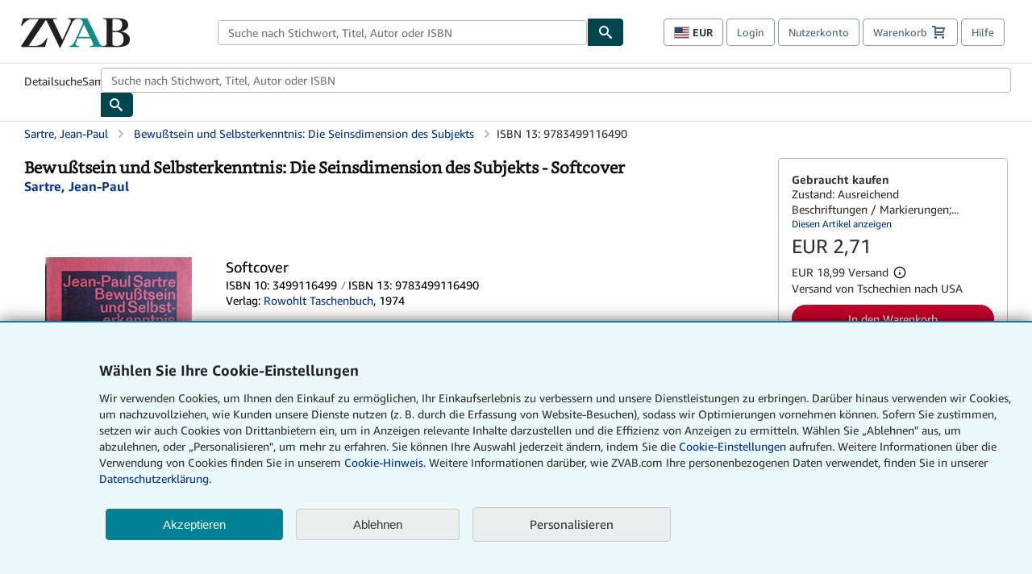

--- FILE ---
content_type: text/html;charset=ISO-8859-1
request_url: https://www.zvab.com/9783499116490/Bewusstsein-Selbsterkenntnis-3499116499/plp
body_size: 31888
content:

  


    









 
 
 



<!DOCTYPE html>
<html lang="de__ZVAB" dir="ltr">
<head>
         <script defer data-test-id="script-react" src="//assets.prod.abebookscdn.com/cdn/zvab/scripts/vendor/react18.bundle-8d00f21452.js"></script> <script defer="defer" data-test-id="script-utils" src="//assets.prod.abebookscdn.com/cdn/zvab/scripts/combined/global-utils-34978c2d62.js" ></script> <script defer data-test-id="script-analytics" src="//assets.prod.abebookscdn.com/cdn/zvab/scripts/digitaldata/analytics-c1d3ad1b5d.js" ></script> <script defer data-test-id="script-csa" src="//assets.prod.abebookscdn.com/cdn/zvab/scripts/combined/csa-init-22969366b8.js" ></script> <script defer data-test-id="script-base" src="//assets.prod.abebookscdn.com/cdn/zvab/scripts/combined/global-base.v2-aeeab05675.js" ></script> <script defer data-test-id="script-toggle" src="//assets.prod.abebookscdn.com/cdn/zvab/scripts/sitenavtoggle-3061379d91.js" ></script> <script defer data-test-id="script-ie" src="//assets.prod.abebookscdn.com/cdn/zvab/scripts/vendor/ie-polyfill.bundle-59bcc8a001.js" ></script> <script defer data-test-id="script-search-suggest" src="//assets.prod.abebookscdn.com/cdn/zvab/scripts/components/searchautosuggest-eba45e873a.js" charset="UTF-8" ></script> <script defer data-test-id="script-eventbus" src="//assets.prod.abebookscdn.com/cdn/zvab/scripts/components/eventbus-652c0b758f.js" charset="UTF-8" ></script> <script defer data-test-id="script-bootstrap-native" src="//assets.prod.abebookscdn.com/cdn/zvab/scripts/bootstrap.native-8472ac070b.js" charset="UTF-8" ></script> <script defer data-test-id="script-change-currency-modal" src="//assets.prod.abebookscdn.com/cdn/zvab/scripts/components/changecurrencymodalv2-c4155a7a98.js" charset="UTF-8" ></script> <script defer data-test-id="script-consent" src="//assets.prod.abebookscdn.com/cdn/zvab/scripts/components/cookieconsentV2-75777d6009.js" charset="UTF-8" ></script>  <style data-test-id="global-css-inline"> hr{display:block;border:0;border-top:1px solid #ccc;padding:0}abbr,address,article,aside,audio,b,blockquote,body,body div,caption,cite,code,dd,del,details,dfn,dl,dt,em,fieldset,figure,footer,form,h1,h2,h3,h4,h5,h6,header,html,i,iframe,img,ins,kbd,label,legend,li,mark,menu,nav,object,ol,p,pre,q,samp,section,small,span,strong,sub,summary,sup,time,ul,var,video{margin:0;padding:0;border:0;vertical-align:baseline}article,aside,details,figure,footer,header,nav,section,summary{display:block}a{margin:0;padding:0;vertical-align:baseline;background:0 0;text-decoration:none}blockquote,q{quotes:none}blockquote:after,blockquote:before,q{margin-bottom:25px}q:after,q:before{content:""}html.mobile{-webkit-text-size-adjust:100%;-ms-text-size-adjust:100%}embed,img,object{max-width:100%}button,input,select,textarea{margin:0}input[type=number]::-webkit-inner-spin-button,input[type=number]::-webkit-outer-spin-button{-webkit-appearance:none;margin:0}input[type=number]{-moz-appearance:textfield}@font-face{font-family:"Amazon Ember";font-display:swap;font-style:normal;font-weight:400;src:url(//assets.prod.abebookscdn.com/cdn/shared/fonts/ember/AmazonEmber_W_Rg.woff2) format("woff2"),url(//assets.prod.abebookscdn.com/cdn/shared/fonts/ember/AmazonEmber_W_Rg.woff) format("woff")}@font-face{font-family:"Amazon Ember";font-display:swap;font-style:normal;font-weight:700;src:url(//assets.prod.abebookscdn.com/cdn/shared/fonts/ember/AmazonEmber_W_Bd.woff2) format("woff2"),url(//assets.prod.abebookscdn.com/cdn/shared/fonts/ember/AmazonEmber_W_Bd.woff) format("woff")}@font-face{font-family:"Amazon Ember";font-display:swap;font-style:italic;font-weight:400;src:url(//assets.prod.abebookscdn.com/cdn/shared/fonts/ember/AmazonEmber_W_RgIt.woff2) format("woff2"),url(//assets.prod.abebookscdn.com/cdn/shared/fonts/ember/AmazonEmber_W_RgIt.woff) format("woff")}@font-face{font-family:"Bookerly Regular";font-display:swap;font-style:normal;font-weight:400;src:url(//assets.prod.abebookscdn.com/cdn/shared/fonts/ember/BookerlyLCD_W_Rg.woff2) format("woff2"),url(//assets.prod.abebookscdn.com/cdn/shared/fonts/ember/BookerlyLCD_W_Rg.woff) format("woff")}body{background:#efefef;color:#333!important;font-family:"Amazon Ember","Helvetica Neue",Helvetica,Arial,sans-serif;font-size:14px;line-height:1.428;letter-spacing:0;word-spacing:0;margin:0;padding:0;-webkit-text-size-adjust:100%}#a-page,#main-1{background:#fff}input{font-family:inherit}a:visited{color:#74008c}a:link{color:#039}a:hover{color:#039;text-decoration:underline}a:active{color:#c7002c}a.linkLike{cursor:pointer;color:#039}ol,ul{margin-top:0;margin-bottom:10px;padding-left:10px}ol ol,ol ul,ul ol,ul ul{margin-bottom:0}ol{list-style:decimal;margin-left:10px;padding-left:10px}li{margin-bottom:5px}p{line-height:1.45em;margin:0 0 1em}textarea{background:#fff}ol a,ul a{text-decoration:none}img{border:0}.h1,.h2,.h3,.h4,.h5,.h6,h1,h2,h3,h4,h5,h6{font-family:"Amazon Ember","Helvetica Neue",Helvetica,Arial,sans-serif;font-weight:700;line-height:1.25;color:inherit;margin-top:15px;margin-bottom:10px}.h1 .small,.h1 small,.h2 .small,.h2 small,.h3 .small,.h3 small,.h4 .small,.h4 small,.h5 .small,.h5 small,.h6 .small,.h6 small,h1 .small,h1 small,h2 .small,h2 small,h3 .small,h3 small,h4 .small,h4 small,h5 .small,h5 small,h6 .small,h6 small{font-weight:400;line-height:1;color:#697576}h1{color:#111;font-family:"Bookerly Regular","Helvetica Neue",Helvetica,Arial,sans-serif;font-size:20px;line-height:1.25;font-weight:400}h2{color:#222;font-size:18px;line-height:1.25;padding-bottom:4px}h3{color:#333;font-size:14px;margin-bottom:8px;margin-top:5px}h4{color:#333;font-size:14px;margin-bottom:8px;margin-top:8px}h5,h6{margin-bottom:5px;margin-top:5px}.h1 .small,.h1 small,.h2 .small,.h2 small,.h3 .small,.h3 small,h1 .small,h1 small,h2 .small,h2 small,h3 .small,h3 small{font-size:85%}.h4 .small,.h4 small,.h5 .small,.h5 small,.h6 .small,.h6 small,h4 .small,h4 small,h5 .small,h5 small,h6 .small,h6 small{font-size:75%}#logo{background-repeat:no-repeat;display:block;float:left;height:40px;overflow:hidden;white-space:nowrap;width:250px}.locale-com #logo{background-image:url(/cdn/shared/images/common/logos/abebooks-logo-com.png)}.locale-uk #logo{background-image:url(/cdn/shared/images/common/logos/abebooks-logo-uk.png)}.locale-de #logo{background-image:url(/cdn/shared/images/common/logos/abebooks-logo-de.png)}.locale-fr #logo{background-image:url(/cdn/shared/images/common/logos/abebooks-logo-fr.png)}.locale-it #logo{background-image:url(/cdn/shared/images/common/logos/abebooks-logo-it.png)}.locale-es #logo{background-image:url(/cdn/shared/images/common/logos/abebooks-logo-es.png)}.locale-zvab #logo{background-image:url(/cdn/shared/images/common/logos/zvab-logo.png)}@media screen and (max-width:875px){#logo{background-size:auto 28px;height:32px;max-width:320px;width:164px}}.cf:after,.cf:before,.clearfix:after,.clearfix:before{content:"";display:table}.cf:after,.clearfix:after{clear:both}.cf,.clearfix{zoom:1}.hidden{display:none!important;visibility:hidden!important}.invisible{visibility:hidden}.hide{display:none}.show{display:block!important}.pull-right,.right{float:right!important}.left,.pull-left{float:left!important}.block{display:block!important}.inline{display:inline!important}.inline-block{display:inline-block!important}.center-block{display:block;margin-left:auto;margin-right:auto}.clear-all{clear:both}.visible-xs-block{display:none!important}#container,#wrapper{position:relative;margin:0 auto}#container{background:#fff}.lg-centered{max-width:700px;margin:0 auto}.liquid-left,.liquid-right{display:flex;flex-flow:row}.liquid-fluid-col,.liquid-fluid-col-clean,.liquid-fluid-col-min{flex:1}.liquid-left .liquid-static-col{float:left}.liquid-left .liquid-fluid-col{border-left:1px solid #c1c1c1;box-shadow:inset 4px 0 5px -5px #c1c1c1}.liquid-right .liquid-static-col{float:right}.liquid-right .liquid-fluid-col{border-right:1px solid #c1c1c1;box-shadow:inset -4px 0 5px -5px #c1c1c1}.liquid-static-col{word-wrap:break-word}.liquid-fluid-col,.liquid-fluid-col-clean,.liquid-fluid-col-min{width:auto;overflow:hidden}.liquid-fluid-col,.liquid-fluid-col-clean{padding-left:20px;padding-right:20px}@media screen and (max-width:768px){.liquid-left,.liquid-right{display:block}.liquid-static-col{float:none!important;width:inherit!important}.liquid-fluid-col{overflow:visible!important;border:none!important;box-shadow:none!important}}#abe-header{background:none repeat scroll 0 0 #fff;padding:2px 0 0}.top-nav{padding:16px 5px}.top-nav .wrapper{max-width:1240px;margin:0 auto}.abenav-belt{display:flex;align-items:center}.abenav-belt-left{flex:none}.abenav-belt-fill{flex:auto}.abenav-belt-right{flex:none}ul#account-nav,ul#global-nav-links{list-style:none;margin:0;padding:0 10px}ul#account-nav li,ul#global-nav-links li{display:inline-block;margin:0}#account-nav{margin-right:0;text-align:right}#account-nav a,#account-nav button{border:1px solid #8799a9;background:0 0;font-family:inherit;border-radius:4px;color:#47667e;font-size:13px;font-weight:400;margin-right:4px;padding:8px 12px;position:relative;text-decoration:none;cursor:pointer;line-height:normal}#account-nav a:hover,#account-nav button:hover{border-color:#3d464e}#abe_prefs.loading{visibility:hidden}#abe_prefs.loaded #abe_prefs_curr,#abe_prefs.loaded #abe_prefs_shipdest{visibility:visible}#abe_prefs #abe_prefs_curr,#abe_prefs #abe_prefs_shipdest{visibility:hidden;display:inline-block}#abe_prefs #abe_prefs_curr{min-width:3.25ch;text-align:right;font-weight:700;color:#333}#abe_prefs #abe_prefs_shipdest{background-size:cover;background-position:50%;position:relative;display:inline-block;border:1px solid #aab7b8;margin:-1;box-sizing:content-box;width:1.333333em;line-height:1em}#abe_prefs #abe_prefs_shipdest::before{content:"\00A0"}#main{padding:0 10px 25px}.sr-only{position:absolute;width:1px;height:1px;margin:-1px;padding:0;overflow:hidden;clip:rect(0,0,0,0);border:0}#basket{padding-right:10px;position:relative;white-space:nowrap}#basket>.basket-icon{background-image:url(/cdn/shared/images/header/abe-sprite.png);background-position:-5px -223px;padding:1px 10px;margin-left:2px}@media not all,(min-resolution:192dpi){#basket>.basket-icon{background-image:url(/cdn/shared/images/header/basket.png);background-position:center center;background-repeat:no-repeat}}.bs-count{color:#fff;background-color:#c7002c;border-radius:4px;font-size:11px;position:absolute;top:-12px;right:-2px;display:inline-block;min-width:19px;line-height:1;vertical-align:middle;text-align:center;white-space:nowrap;padding:4px;box-shadow:1px 1px 3px rgba(1,1,1,.38);box-sizing:border-box}#main-navigation{border-bottom:1px solid #ddd;border-top:1px solid #ddd}#main-navigation .nav-wrapper{margin:0 auto;max-width:1240px}#global-nav-links{display:flex;justify-content:space-between;padding:0 10px}#global-nav-links a,#global-nav-links li{flex:none;font-size:14px;font-weight:500;color:#333;padding:12px 0 8px 0;text-decoration:none;margin-bottom:3px}#global-nav-links a:hover,#global-nav-links li:hover{color:#333;box-shadow:0 4px 0 #595959;transition:.25s ease-in-out}.mobile-close{border:medium none;cursor:pointer;font-size:12px;font-weight:400!important;padding:10px;text-align:center;text-transform:uppercase}#mobile-menu{display:none;background:0 0;border:none;height:30px;margin:5px 0 0 5px;padding:0 8px 0 5px;clear:left;cursor:pointer;float:left;color:inherit}#mobile-menu .icon-bar{background-color:#333;display:block;width:16px;height:2px;position:relative;top:8px;left:2px}#mobile-menu .icon-bar+.icon-bar{margin-top:2px}#mobile-menu .toggle-text{font-size:14px;padding:7px 8px 7px 22px;position:relative;top:-5px}.wrapper{width:100%;max-width:1240px;margin:0 auto}.abe-content{background-color:#fff;overflow:auto;width:100%;min-width:320px;max-width:1240px;margin:0 auto;-webkit-font-smoothing:antialiased;-moz-osx-font-smoothing:grayscale}#wrapper{background-color:#fff;width:100%;position:relative;margin:0 auto}#pageHeader{margin-bottom:16px}#pageHeader>h1{padding-left:10px!important}@media screen and (max-width:875px){.abenav-slideout{height:0;overflow:hidden}.abenav-slideout.toggled-on{border-bottom:1px solid #ddd;position:relative;z-index:999;height:auto}.top-nav{padding:10px 5px}#global-nav-links{flex-direction:column}.mobile-close{cursor:pointer}#abe-header .hidden-xs{display:none!important}#abe-header .visible-xs-block{display:block!important}#nav-mobile-search{display:inline!important}#abe-header{padding-top:0}#global-nav-links>a,#global-nav-links>li{padding:8px}#abe_prefs{font-size:12px!important;margin-right:3px;padding:6px!important;float:left;width:auto;border:none!important}#account-nav{font-size:12px;height:35px;display:block;padding:0;position:absolute;right:0;top:0;margin:16px 8px 0 0}#account-nav a{font-size:12px!important;margin-right:3px;padding:4px 8px!important;float:left;width:auto}#account-nav #basket{padding-right:2px;padding-left:4px!important}#account-nav #basket .deftext{display:none;padding-left:1px}#main-navigation{background-color:#fafafa;padding-right:6px}#main-navigation .nav-wrapper{background-color:#fafafa;margin-top:4px}#main-navigation a:hover{background-color:#eaeded;text-decoration:none;box-shadow:none}.to-top{background:rgba(0,0,0,0) url(/cdn/shared/images/header/to-top-arrow.png) no-repeat scroll center top;color:#333;display:block;font-size:10px;padding:17px 0 10px;text-align:center;text-transform:uppercase}.nav-bar{clear:both}#mobile-menu{display:block}ul#account-nav{margin:16px 8px 0 0}}@media (max-width:767px){.mobile #abe-header .hidden-xs{display:none!important}}@media (width > 875px){.locale-com #account-nav,.locale-uk #account-nav{min-width:350px}.locale-com #account-nav.--shopping-prefs,.locale-uk #account-nav.--shopping-prefs{min-width:430px}.locale-de #account-nav,.locale-zvab #account-nav{min-width:375px}.locale-de #account-nav.--shopping-prefs,.locale-zvab #account-nav.--shopping-prefs{min-width:455px}.locale-es #account-nav{min-width:379px}.locale-es #account-nav.--shopping-prefs{min-width:459px}.locale-it #account-nav{min-width:359px}.locale-it #account-nav.--shopping-prefs{min-width:439px}.locale-fr #account-nav{min-width:415px}.locale-fr #account-nav.--shopping-prefs{min-width:495px}}#header-searchbox-form{margin:0}.gnav-searchbox{padding:5px 40px 5px 0}.gnav-searchbox .gnav-searchbox-right{align-items:center;display:flex;float:right;width:auto}.gnav-searchbox .gnav-searchbox-left{align-items:center;display:flex;position:relative}.gnav-searchbox .gnav-searchbox-label{font-weight:400;margin-bottom:0}.gnav-searchbox .gnav-searchbox-field{flex:1;position:relative}.gnav-searchbox .gnav-searchbox-button{background:url(/cdn/shared/images/header/search.png) no-repeat center #00464f;border:1px solid #00464f;border-top-right-radius:4px;border-bottom-right-radius:4px;color:#fff;cursor:pointer;font-size:14px;height:34px;vertical-align:middle;width:44px}.gnav-searchbox .gnav-searchbox-button span{display:none}.gnav-searchbox .gnav-searchbox-options{border:1px solid #999;border-radius:4px;font-size:13px;height:34px;margin-right:3px}.gnav-searchbox .gnav-searchbox-input{border:1px solid #999;border-radius:4px 0 0 4px;box-sizing:border-box;height:34px;font-size:13px;font-family:inherit;padding:6px 35px 6px 12px;width:100%}.gnav-searchbox .gnav-searchbox-input[type=search]::-ms-clear{display:none}.gnav-searchbox .gnav-searchbox-input[type=search]::-webkit-search-cancel-button,.gnav-searchbox .gnav-searchbox-input[type=search]::-webkit-search-decoration,.gnav-searchbox .gnav-searchbox-input[type=search]::-webkit-search-results-button,.gnav-searchbox .gnav-searchbox-input[type=search]::-webkit-search-results-decoration{display:none}.gnav-searchbox .gnav-searchbox-advanced{font-weight:400;margin-left:10px;text-decoration:none}.gnav-searchbox-container-m{float:right;width:calc(100% - 100px)}.gnav-searchbox-m{padding:5px;display:flex;position:relative}.gnav-searchbox-m .gnav-searchbox-left-m{flex:1 0}.gnav-searchbox-m .gnav-searchbox-right-m{flex:0 0}.gnav-searchbox-m .gnav-searchbox-input-m{border:1px solid #999;border-radius:4px 0 0 4px;box-sizing:border-box;height:30px;font-size:13px;padding:6px 19px 6px 8px;width:100%}.gnav-searchbox-m .gnav-searchbox-input-m[type=search]::-ms-clear{display:none}.gnav-searchbox-m .gnav-searchbox-input-m[type=search]::-webkit-search-cancel-button,.gnav-searchbox-m .gnav-searchbox-input-m[type=search]::-webkit-search-decoration,.gnav-searchbox-m .gnav-searchbox-input-m[type=search]::-webkit-search-results-button,.gnav-searchbox-m .gnav-searchbox-input-m[type=search]::-webkit-search-results-decoration{display:none}.gnav-searchbox-m .gnav-searchbox-button-m{background:url(/cdn/shared/images/header/search.png) no-repeat 10px 6px #00464f;border:1px solid #00464f;border-top-right-radius:4px;border-bottom-right-radius:4px;font-size:13px;color:#fff;cursor:pointer;height:30px;vertical-align:middle;width:40px}.gnav-searchbox-m .gnav-searchbox-button-m span{display:none}.far{font-weight:900;-moz-osx-font-smoothing:grayscale;-webkit-font-smoothing:antialiased;display:inline-block;font-style:normal;font-variant:normal;text-rendering:auto;line-height:1}.fa-times:before{content:"\2715"}@media (width <= 875px){#header-searchbox-form{display:none}}@media (width > 875px){.gnav-searchbox-container-m{display:none}}.nst-component .nst-content{box-sizing:border-box;overflow:hidden;-webkit-transition:max-height ease-out .2s;transition:max-height ease-out .2s;padding-top:0;padding-bottom:0}.nst-component .nst-content>.s-toggle{-webkit-transition:-webkit-transform .2s;transition:-webkit-transform .2s;transition:transform .2s;transition:transform .2s,-webkit-transform .2s}.nst-component.nst-is-expanding .nst-content{-webkit-transform:translateY(-10px);transform:translateY(-10px)}.nst-component.nst-is-expanding .nst-content>.s-toggle{-webkit-transform:translateY(10px);transform:translateY(10px)}.nst-component.nst-is-expanded .nst-content>.s-toggle{-webkit-transition:none;transition:none}.nst-component.nst-is-collapsing .nst-content>.s-toggle{-webkit-transform:translateY(-10px);transform:translateY(-10px)}.nst-component.nst-is-collapsed .nst-content{display:none}.nst-fix-safari-bug{-webkit-transition:none!important;transition:none!important}#breadcrumbs{margin:12px 0 16px}#breadcrumb-trail>a,.breadcrumb{white-space:nowrap;overflow:hidden;text-overflow:ellipsis;vertical-align:middle;display:inline-block;font-size:.875rem}.breadcrumb+.breadcrumb:before{content:"";background-image:url("data:image/svg+xml,%3csvg width='6' height='10' xmlns='http://www.w3.org/2000/svg'%3e%3cpath d='M1 9l4-4-4-4' stroke='%23B1BAC3' stroke-width='2' fill='none' fill-rule='evenodd' stroke-linecap='round' stroke-linejoin='round'/%3e%3c/svg%3e");background-position:center center;background-repeat:no-repeat;width:24px;height:10px;display:inline-block}.breadcrumb-long{max-width:500px}@media screen and (max-width:1100px){.breadcrumb-long{max-width:400px}}@media screen and (max-width:980px){.breadcrumb-long{max-width:250px}}@media screen and (max-width:920px){.breadcrumb-long{max-width:225px}}@media screen and (max-width:880px){.breadcrumb-long{max-width:200px}}@media screen and (max-width:845px){.breadcrumb-long{max-width:175px}}@media screen and (max-width:810px){.breadcrumb-long{max-width:155px}}@media screen and (max-width:767px){.breadcrumb-long{max-width:290px}}@media screen and (max-width:650px){.breadcrumb-long{max-width:185px}}@media screen and (max-width:495px){.breadcrumb-long{max-width:90px}}.breadcrumb-short{max-width:145px}@media screen and (max-width:810px){.breadcrumb-short{max-width:135px}}@media screen and (max-width:767px){.breadcrumb-short{max-width:145px}}@media screen and (max-width:650px){.breadcrumb-short{max-width:95px}}@media screen and (max-width:495px){.breadcrumb-short{max-width:48px}}iframe.breadcrumbs{height:57px}.skip-link{position:absolute;z-index:-1000;border:5px solid #fff}.skip-link:active,.skip-link:focus{background-color:#fff;margin-top:10px;margin-left:10px;z-index:1000;text-decoration:underline}.abe-auto-suggest-container{position:relative;width:100%}.abe-auto-suggest-container .react-autosuggest__container{position:relative}.abe-auto-suggest-container .react-autosuggest__input{display:block;width:100%;height:34px;padding:6px 28px 6px 12px;font-size:14px;line-height:1.42857;color:#555;background-color:#fff;background-image:none;border:1px solid #ccc;border-radius:4px;-webkit-box-shadow:inset 0 1px 1px rgba(0,0,0,.075);box-shadow:inset 0 1px 1px rgba(0,0,0,.075);-webkit-transition:border-color ease-in-out .15s,box-shadow ease-in-out .15s;-o-transition:border-color ease-in-out .15s,box-shadow ease-in-out .15s;transition:border-color ease-in-out .15s,box-shadow ease-in-out .15s}.abe-auto-suggest-container .react-autosuggest__input:focus{outline:2px solid #0085b3}.abe-auto-suggest-container .react-autosuggest__input::-moz-placeholder{color:#999;opacity:1}.abe-auto-suggest-container .react-autosuggest__input:-ms-input-placeholder{color:#999}.abe-auto-suggest-container .react-autosuggest__input::-webkit-input-placeholder{color:#999}.abe-auto-suggest-container .react-autosuggest__input::-ms-clear{display:none}.abe-auto-suggest-container .react-autosuggest__input::-webkit-search-cancel-button{display:none}.abe-auto-suggest-container .react-autosuggest__input--open{border-bottom-left-radius:0;border-bottom-right-radius:0}.abe-auto-suggest-container .react-autosuggest__input[disabled]{background-color:#eee}.abe-auto-suggest-container .react-autosuggest__suggestions-container{display:none}.abe-auto-suggest-container .react-autosuggest__suggestions-container--open{display:block;position:absolute;width:100%;border:1px solid #ccc;background-color:#fff;border-bottom-left-radius:4px;border-bottom-right-radius:4px;max-height:400px;overflow-y:auto;z-index:10000}.abe-auto-suggest-container .react-autosuggest__suggestions-list{margin:0;padding:0;list-style-type:none}.abe-auto-suggest-container .react-autosuggest__suggestion{cursor:pointer;font-size:15px;margin-bottom:0;padding:5px 0 10px 10px}.abe-auto-suggest-container .react-autosuggest__suggestion--highlighted{background-color:#eaeded}.abe-auto-suggest-container .react-autosuggest__clear{color:#555;cursor:pointer;font-size:15px;border:0;background:0 0;padding:8px;position:absolute}@media screen and (width > 875px){.abe-auto-suggest-container .react-autosuggest__clear{right:5px;top:0}}@media screen and (width <= 875px){.abe-auto-suggest-container .react-autosuggest__clear{right:0;top:-1px}}.close{float:right;font-size:21px;font-weight:700;line-height:1;color:#000;text-shadow:0 1px 0 #fff;opacity:.2}.close:focus,.close:hover{color:#000;text-decoration:none;cursor:pointer;opacity:.5}button.close{padding:0;cursor:pointer;background:0 0;border:0;-webkit-appearance:none}body.modal-open{overflow:hidden}.modal-backdrop{position:fixed;top:0;right:0;bottom:0;left:0;z-index:1040;background-color:#000;opacity:.5}.change-shopping-preferences-modal{display:none;overflow:auto;overflow-y:scroll;position:fixed;top:0;right:0;bottom:0;left:0;z-index:1050;-webkit-overflow-scrolling:touch;outline:0;padding:10px}.change-shopping-preferences-modal.show{display:block}.change-shopping-preferences-modal .modal-dialog{position:relative;width:auto;margin:10px;max-width:600px}.change-shopping-preferences-modal .modal-content{background-color:#fff;border-radius:6px;-webkit-box-shadow:0 3px 9px rgba(0,0,0,.5);box-shadow:0 3px 9px rgba(0,0,0,.5);background-clip:padding-box;outline:0;top:100px;position:static;display:flex;flex-direction:column;max-height:calc(100vh - 60px)}@media (max-width:767px){.change-shopping-preferences-modal .modal-content{border:none;border-radius:2px}}.change-shopping-preferences-modal .modal-header{padding:15px;border-bottom:1px solid #e5e5e5;min-height:16.428571429px;flex:0 0 auto}.change-shopping-preferences-modal .modal-header .close{margin-top:-2px}.change-shopping-preferences-modal .modal-title{margin:0;line-height:1.428571429}.change-shopping-preferences-modal .modal-body{position:relative;padding:15px;flex:1;overflow:auto}@media (min-width:768px){.change-shopping-preferences-modal .modal-dialog{width:600px;margin:30px auto}.change-shopping-preferences-modal .modal-content{-webkit-box-shadow:0 5px 15px rgba(0,0,0,.5);box-shadow:0 5px 15px rgba(0,0,0,.5)}}.change-shopping-preferences-modal .description{color:#333;font-size:1em;margin-bottom:8px}.change-shopping-preferences-modal .currency-help-link{color:#039}.change-shopping-preferences-modal .form-group{visibility:hidden;padding-inline:8px;display:flex;flex-flow:column nowrap;gap:8px}.change-shopping-preferences-modal .form-group label{font-weight:400}.change-shopping-preferences-modal .form-group .--hidden{display:none}.change-shopping-preferences-modal .selector-container .currency-selector,.change-shopping-preferences-modal .selector-container .shipping-destination-selector{cursor:pointer}.change-shopping-preferences-modal .non-supported-currency-warning{background-color:#efefef;display:inline-flex;align-items:start;padding:16px;border:1px solid #b1bac3;border-radius:4px;margin-bottom:16px}.change-shopping-preferences-modal .non-supported-currency-warning .currency-message-icon{width:24px;height:24px;margin-right:16px;flex:0 0 auto}.change-shopping-preferences-modal .non-supported-currency-warning .currency-warning-text{margin:0}.change-shopping-preferences-modal .disclaimer{font-size:.875em;display:inline-flex;gap:8px;align-items:start;margin-bottom:8px}.change-shopping-preferences-modal .disclaimer .disclaimer-text{margin:0}.change-shopping-preferences-modal .disclaimer .disclaimer-icon{display:none;background-repeat:no-repeat;width:16px;height:16px;margin-top:2px;flex:0 0 auto}.change-shopping-preferences-modal .modal-body-overlay{visibility:visible;position:absolute;inset:16px 8px;background:#f1f1f1;border-radius:4px;display:flex;flex-flow:column nowrap;justify-content:center;align-items:center}.change-shopping-preferences-modal .modal-body-overlay .modal-loading-status{display:flex;flex-flow:row nowrap;align-items:center;gap:8px}@media (min-width:480px){.change-shopping-preferences-modal .disclaimer,.change-shopping-preferences-modal .selector-container{margin-inline-end:32px}}@media (min-width:480px){.change-shopping-preferences-modal .selector-container{max-width:380px}}.change-shopping-preferences-modal #shopping-preferences-error-alert{display:none;margin:0 0 16px 0}.change-shopping-preferences-modal #shopping-preferences-overlay-saved-message,.change-shopping-preferences-modal #shopping-preferences-overlay-saving-message{display:none;margin:0}.change-shopping-preferences-modal #shopping-preferences-overlay-initializing-message{display:block;margin:0}.change-shopping-preferences-modal #shopping-preferences-overlay-loading-icon,.change-shopping-preferences-modal #shopping-preferences-overlay-saved-icon{width:24px}.change-shopping-preferences-modal #shopping-preferences-overlay-saved-icon{display:none}.change-shopping-preferences-modal .modal-btn{font-family:"Amazon Ember","Helvetica Neue",Helvetica,Arial,sans-serif;font-size:1rem;font-weight:400;line-height:1.5rem;text-align:inherit;appearance:none;margin-block:0;margin-inline:0;cursor:pointer;display:inline-flex;flex-direction:row;align-items:center;justify-content:center;box-sizing:border-box;outline:0;height:40px;padding:0 16px;transition:color .1s ease 0s,background-color .1s ease 0s,border-color .1s ease 0s;border-radius:22px;white-space:nowrap;position:relative;z-index:0}.change-shopping-preferences-modal .modal-btn:focus{outline-offset:2px;outline:2px solid #008296}.change-shopping-preferences-modal .modal-btn{font-size:1em;border-radius:4px;width:120px;height:36px}.change-shopping-preferences-modal .cancel-btn{border:1px solid #c9d4d7}.change-shopping-preferences-modal .cancel-btn:active,.change-shopping-preferences-modal .cancel-btn:hover{background-color:#b1bac3}.change-shopping-preferences-modal .save-btn{margin-left:8px;color:#fff;background-color:#008296;border:0}.change-shopping-preferences-modal .save-btn:active,.change-shopping-preferences-modal .save-btn:hover{background-color:#004f6c}.change-shopping-preferences-modal .modal-footer{padding:15px;text-align:right;border-top:1px solid #e5e5e5;flex:0 0 auto}.change-shopping-preferences-modal .modal-footer:after,.change-shopping-preferences-modal .modal-footer:before{content:" ";display:table}.change-shopping-preferences-modal .modal-footer:after{clear:both}.change-shopping-preferences-modal .modal-footer .btn+.btn{margin-bottom:0;margin-left:5px}.change-shopping-preferences-modal .modal-footer .btn-group .btn+.btn{margin-left:-1px}.change-shopping-preferences-modal .modal-footer .btn-block+.btn-block{margin-left:0}.change-shopping-preferences-modal.--error .modal-body-overlay,.change-shopping-preferences-modal.--initialized .modal-body-overlay{visibility:hidden}.change-shopping-preferences-modal.--error .form-group,.change-shopping-preferences-modal.--initialized .form-group{visibility:visible}.change-shopping-preferences-modal.--saved .modal-body-overlay,.change-shopping-preferences-modal.--saving .modal-body-overlay{visibility:visible}.change-shopping-preferences-modal.--saved .form-group,.change-shopping-preferences-modal.--saving .form-group{visibility:hidden}.change-shopping-preferences-modal.--saved #shopping-preferences-overlay-loading-icon,.change-shopping-preferences-modal.--saving #shopping-preferences-overlay-loading-icon{display:none}.change-shopping-preferences-modal.--error #shopping-preferences-overlay-initializing-message,.change-shopping-preferences-modal.--initialized #shopping-preferences-overlay-initializing-message,.change-shopping-preferences-modal.--saved #shopping-preferences-overlay-initializing-message,.change-shopping-preferences-modal.--saving #shopping-preferences-overlay-initializing-message{display:none}.change-shopping-preferences-modal.--error #shopping-preferences-error-alert{display:block}.change-shopping-preferences-modal.--saving #shopping-preferences-overlay-loading-icon,.change-shopping-preferences-modal.--saving #shopping-preferences-overlay-saving-message{display:block}.change-shopping-preferences-modal.--saving .modal-footer button,.change-shopping-preferences-modal.--saving .modal-header button{pointer-events:none}.change-shopping-preferences-modal.--saving .modal-footer button{opacity:.5}.change-shopping-preferences-modal.--saved #shopping-preferences-overlay-saved-icon,.change-shopping-preferences-modal.--saved #shopping-preferences-overlay-saved-message{display:block}.change-shopping-preferences-modal.--saved .modal-footer .save-btn{pointer-events:none;opacity:.5}.shopping-preferences-modal-trigger{padding:0;cursor:pointer;border-top:0;border-left:0;border-right:0}.shopping-preferences-modal-trigger.mrdn-link-tertiary{border-color:unset}#shopping-preferences-non-supported-currency-optgroup.--disabled{display:none}#shopping-preferences-non-supported-currency-optgroup.--disabled option{display:none}.form-control{display:block;width:100%;padding:6px 12px;font-size:14px;line-height:1.428571429;color:rgb(85.425,85.425,85.425);background-color:#fff;background-image:none;border:1px solid #ccc;border-radius:4px;transition:border-color ease-in-out .15s,box-shadow ease-in-out .15s;height:34px}.form-control:focus{outline:2px solid #0085b3}.form-control{-webkit-box-shadow:inset 0 1px 1px rgba(0,0,0,.075);box-shadow:inset 0 1px 1px rgba(0,0,0,.075)}.form-control::-moz-placeholder{color:#999;opacity:1}.form-control:-ms-input-placeholder{color:#999}.form-control::-webkit-input-placeholder{color:#999}.form-control[disabled],.form-control[readonly],fieldset[disabled] .form-control{cursor:not-allowed;background-color:rgb(238.425,238.425,238.425);opacity:1}.deprecation{background-color:#ffb952;font-size:16px;padding:16px 0}.deprecation>.wrapper{padding-left:62px;background:url(/cdn/shared/images/Shared/css/ie11.svg) top left no-repeat}.deprecation>.wrapper>p{margin:0}.deprecation>.wrapper>p>span{display:block}@media screen and (max-width:875px){.deprecation{padding:12px 10px;font-size:14px}.deprecation>.wrapper{background-size:37px 40px;padding-left:50px}.deprecation>.wrapper>p>span{display:inline}}#notifications{position:fixed;width:320px;bottom:10px;right:10px;z-index:9999999}.msg-body,.msg-title{padding-left:42px;position:relative}.msg-title{font-weight:500;position:relative}.msg-title>p{overflow:hidden;text-overflow:ellipsis;white-space:nowrap;max-width:230px;margin:0;padding-top:10px;padding-bottom:10px}.msg-title+.msg-body-leg>div,.msg-title+.msg-body>div{margin-top:-10px}.msg-body,.msg-body-leg{overflow:hidden;padding-right:10px}.msg-body-leg>div.closed{display:none;visibility:hidden}.msg-body-leg>div.opened{display:block;visibility:visible}.msg-body>div{padding-top:10px;-webkit-transition:-webkit-transform .3s ease;-moz-transition:-moz-transform .3s ease;-ms-transition:-ms-transform .3s ease;transition:transform .3s ease;will-change:transform}.msg-body>div.opened{-webkit-transform:translate(0,0);-moz-transform:translate(0,0);-ms-transform:translate(0,0);transform:translate(0,0)}.msg-body>div.closed{position:absolute;-webkit-transform:translate(0,-100%);-moz-transform:translate(0,-100%);-ms-transform:translate(0,-100%);transform:translate(0,-100%)}.msg-body>p{margin-bottom:5px}.msg-body>p:first-child{padding-top:10px}.msg-more{font-weight:400;font-size:12px;position:absolute;right:10px;top:50%;transform:translateY(-50%);-webkit-transform:translateY(-50%);cursor:pointer}.msg-more:hover{text-decoration:none}.not-container{position:relative;font-size:13px;margin-bottom:5px;background-repeat:no-repeat;background-size:22px 22px;background-position:10px 10px;-webkit-box-shadow:0 0 10px 1px rgba(0,0,0,.2);-moz-box-shadow:0 0 10px 1px rgba(0,0,0,.2);box-shadow:0 0 10px 1px rgba(0,0,0,.2)}.not-container>p{margin:0}.level-warn{background-image:url(/cdn/shared/images/common/icons/icon_warning.png);border:1px solid #d32236;background-color:#fce8f3}.level-info{background-image:url(/cdn/shared/images/common/icons/icon_info.png);border:1px solid #388aab;background-color:#f7fcfc}#abe-gdpr{background:#f5f9fa}#abe-gdpr>div{font-size:13px;line-height:1.25;margin:0 auto;min-width:320px;max-width:1240px;text-align:left;padding:13px 40px 13px 10px;position:relative}.gdpr-close{cursor:pointer;position:absolute;line-height:1;right:10px;top:50%;transform:translateY(-50%);-webkit-transform:translateY(-50%)}#mobileBanner{left:0;position:absolute;top:-40px;font-size:20px;padding:0 10px 10px;width:98%}#mobileBanner .close{font-size:1.25em}.m-portrait{top:-65px!important;font-size:35px!important}.m-portrait .r-toggle:before{width:45px!important;height:45px!important;margin-top:5px!important}.m-portrait #mv-off:before{background-position:0 -45px}.viewport-p{margin-top:75px!important}.m-landscape{top:-50px!important;font-size:25px!important;padding:0 10px!important}.m-landscape .r-toggle:before{width:35px!important;height:35px!important}.m-landscape #mv-off:before{background-position:0 -35px}.viewport-l{margin-top:65px!important}.viewport{margin-top:55px!important}.r-toggle{display:inline-block;font-weight:700;text-decoration:none}#mv-on{color:#039!important;text-decoration:underline}#mv-none{display:none;font-size:.8em;padding-top:5px}#mobileBanner-link{font-family:Arial;font-size:1.3em;font-weight:700;text-decoration:none}.mobileBanner-message{font-family:Arial;font-size:1.3em}#mobileBanner-message-box{margin-top:3px}.mobile-nav-bg{background-color:#40505e;background:linear-gradient(to bottom,#586571,#40505e);border-bottom-color:#33373a;border-top-color:#33373a}.new-here{background:#c9d4d7;width:100%;position:absolute;padding:10px;top:0;left:0}.hero-notification{border:1px solid #b9dde1;background-color:#fafafa;position:relative}.hero-notification::before{content:" ";background-image:url(/cdn/shared/images/common/icons/icon_info.png);background-size:36px 36px;height:36px;width:36px;position:absolute;top:20px;left:20px}.hero-notification>.body{padding:20px 20px 20px 70px}footer{background-color:#f5f9fa;line-height:1.428}#footer-container{font-size:12px}#footer-container{position:relative;margin:0 auto 0 auto;max-width:1240px}#footer-container h4{font-size:14px;line-height:1.428;margin:5px 0 8px;padding:0;text-shadow:none}.footer-col{float:left;margin-right:2.5%;padding-top:5px;width:16%}#footer-abebooks-subs>ul,#footer-companies>ul,.footer-col>ul{margin:0;list-style:none;padding:0}#footer-abebooks-subs>ul>li,#footer-companies>ul>li,.footer-col>ul>li{margin:0 0 5px;list-style:none}#footer-companies-list li{display:inline-block;padding-left:5px;padding-right:5px}#footer-legal{margin:auto;max-width:880px;text-align:center;color:#555;line-height:140%;font-size:12px;padding-bottom:16px}#site-links{margin-bottom:40px;padding-left:90px}#site-links a{color:#47667e;display:block;font-size:12px;padding:5px 0}#footer-companies{margin-top:35px;text-align:center}#footer-companies a{color:#47667e;padding:0 12px}#footer-abebooks-subs{margin:10px 0 30px 0;text-align:center}#footer-abebooks-subs a{color:#47667e}#footer-abebooks-subs span{color:#555!important;font-size:12px}@media screen and (max-width:1125px){#footer-container{width:inherit}}#mobile-footer-companies{display:none}.footer-site-toggle{display:none}.desc-block{color:#8c8c8c!important;display:block;font-size:11px;padding-left:0}#footer-abebooks-subs,#footer-companies{display:block}a.to-top{color:#333;display:block;font-size:14px;padding:30px 0 10px;text-align:center;background:transparent no-repeat scroll center top url(/cdn/shared/images/header/to-top-arrow.png);background-position:50% 15px;margin:0 0 15px}@media screen and (max-width:875px){.to-top{font-size:12px}.footer-site-toggle{display:block;margin-bottom:10px;margin-top:5px;text-align:center}.footer-logo{display:none}.search-entry{clear:left}#mobile-footer{display:block!important;width:100%!important}#site-links{border:1px solid #ddd;border-radius:4px;margin-bottom:10px!important;padding-left:0!important}#site-links div{float:none;width:100%}#site-links h4{background:url(/cdn/shared/images/header/footer-toggle-down.png) right 10px top -1px no-repeat scroll transparent;border-bottom:1px solid #ddd;color:#039;font-size:12px!important;font-weight:700;margin-bottom:0!important;padding:0 5px 10px 15px!important;position:relative}#site-links h4.active{background:url(/cdn/shared/images/header/footer-toggle-up.png) right 10px top -1px no-repeat scroll transparent;border-bottom:1px solid #ddd!important;display:block}#site-links h4.last{border-bottom:none}#site-links a{border-bottom:1px solid #ddd;color:#039!important;padding:10px 15px}#site-links ul{margin-bottom:0!important}#site-links li{background:#fff;margin-bottom:0!important}#site-links ul:after,#site-links ul:before{content:"";display:table}#site-links ul:after{clear:both}#site-links ul{zoom:1}.footer-col{border-top:none}#mobile-footer-companies{display:block}#footer-about-header,#footer-help-header,#footer-sell-header,#footer-shop-header,#footer-social-header,#mobile-footer-companies-header{cursor:pointer}#footer-container{padding:0 10px 20px 10px}#footer-abebooks-subs,#footer-companies{display:none}}@media screen and (max-width:475px){#site-links li{float:none;width:auto}}*,:after,:before{-webkit-box-sizing:border-box;-moz-box-sizing:border-box;box-sizing:border-box}.btn-default{color:#333!important}.text-center{text-align:center}.price{color:#c7002c;font-weight:700} </style> <script >window["atfpayload"]="//assets.prod.abebookscdn.com/cdn/zvab/docs/CSS/global/base-0c37c024b2.css"</script>  <script defer data-test-id="script-shoppingpreferenceswidget" src="//assets.prod.abebookscdn.com/cdn/zvab/scripts/langs/shoppingpreferenceswidget-de-3db2a5eec8.js" charset="UTF-8"></script>  
            

      <link rel="preload" href="https://pictures.abebooks.com/isbn/9783499116490-de.jpg" as="image" fetchpriority="high" />

  <script defer="defer" src="//assets.prod.abebookscdn.com/cdn/zvab/scripts/combined/plp-page-v3-92b8e71e05.js"></script>
  <script defer="defer" src="//assets.prod.abebookscdn.com/cdn/zvab/scripts/combined/pricing-service-6dd3cb1aee.js"></script>
  <script defer="defer" src="//assets.prod.abebookscdn.com/cdn/zvab/scripts/vendor/handlebars.bundle-23a22ffcc7.js"></script>
  <script defer="defer" src="//assets.prod.abebookscdn.com/cdn/zvab/scripts/combined/plp-aws-treatment-6555db67ce.js"></script>

  <script defer="defer" src="//assets.prod.abebookscdn.com/cdn/zvab/scripts/components/productwidget_core-97bc6d806f.js"></script>
  <script defer="defer" src="//assets.prod.abebookscdn.com/cdn/zvab/scripts/components/productwidget_recommendations_plp-a67eab742b.js"></script>
  <script defer="defer" src="//assets.prod.abebookscdn.com/cdn/zvab/scripts/components/productwidget_series-df86428e48.js"></script>

  <script defer="defer" src="//assets.prod.abebookscdn.com/cdn/zvab/scripts/tippytooltips-a84ed6ecfc.js"></script>

  <style>.show-all-formats{padding:10px 5px 20px;border-bottom:1px solid #b1bac3;min-height:110px}.flex-it{display:flex;column-gap:8px;margin-top:5px}.afe,.mbo,.oef{border:1px solid #ccd5de;border-radius:4px;background-color:#fff;box-shadow:0 2px 4px 0 rgba(2,8,14,.16);transition:transform .1s ease 0s,box-shadow .1s ease 0s;transform:translateY(0);padding:8px 16px;font-size:.875rem}.mbo{width:48%;max-width:150px}.mbo>a{color:#232f3e;display:block}.all-collectables>p,.all-formats>p{margin-bottom:5px}.mbo,.oef{padding:8px}.afe{width:48%;border-radius:30px;text-align:center;padding:5px 2px}.afe>a:active,.afe>a:hover,.afe>a:link,.afe>a:visited{color:#232f3e;text-decoration:none}.afe.noresults{height:48px;display:flex;justify-content:center;align-items:center}.afe-link{display:inline-block;margin:0 auto;text-align:left}.all-collectables,.all-formats{width:48%;display:inline-block;vertical-align:middle}.all-collectables [class~=afe]:last-of-type,.all-formats [class~=afe]:last-of-type{margin-left:8px}.all-formats+.all-collectables{margin-left:10px}@media screen and (max-width:1075px){.show-all-formats{max-width:375px;padding:10px 5px;min-height:200px}.all-collectables,.all-formats{width:unset;display:unset}.synopsis-review,.test-block{overflow:visible}}@media screen and (max-width:805px){#feature-image{width:180px}}@media screen and (max-width:600px){.mbo-editions,.mbo-options{overflow:visible}.mbo-editions{clear:both}.show-all-formats{max-width:unset}}@media screen and (max-width:565px){#mbo-options>a{display:none!important}}.nav{margin-bottom:0;padding-left:0;list-style:none}.nav:after,.nav:before{content:" ";display:table}.nav:after{clear:both}.nav>li{position:relative;display:block}.nav>li>a{position:relative;display:block;padding:10px 15px}.nav>li>a:focus,.nav>li>a:hover{text-decoration:none}.nav>li.disabled>a{color:#999}.nav>li.disabled>a:focus,.nav>li.disabled>a:hover{color:#999;text-decoration:none;background-color:transparent;cursor:not-allowed}.nav .open>a,.nav .open>a:focus,.nav .open>a:hover{background-color:rgb(238.425,238.425,238.425);border-color:#039}.nav .nav-divider{height:1px;margin:9px 0;overflow:hidden;background-color:#e5e5e5}.nav>li>a>img{max-width:none}.nav-tabs>li{font-size:16px;float:left}.nav-tabs>li>a{color:#555;line-height:1.428571429;border-color:transparent transparent #bcbcbc;border-style:solid;border-width:0 0 3px;border-radius:4px 4px 0 0}.nav-tabs>li>a:hover{color:#38474f;border-color:transparent transparent #38474f}.nav-tabs>li.active>a,.nav-tabs>li.active>a:focus,.nav-tabs>li.active>a:hover{color:#38474f;border-color:transparent transparent #38474f;cursor:default}.nav-pills>li{float:left}.nav-pills>li>a{border-radius:4px}.nav-pills>li+li{margin-left:2px}.nav-pills>li.active>a,.nav-pills>li.active>a:focus,.nav-pills>li.active>a:hover{color:#fff;background-color:#428bca}.nav-stacked>li{float:none}.nav-stacked>li+li{margin-top:2px;margin-left:0}.nav-justified,.nav-tabs.nav-justified{width:100%}.nav-justified>li,.nav-tabs.nav-justified>li{float:none}.nav-justified>li>a,.nav-tabs.nav-justified>li>a{text-align:center;margin-bottom:5px}.nav-justified>.dropdown .dropdown-menu{top:auto;left:auto}@media (min-width:768px){.nav-justified>li,.nav-tabs.nav-justified>li{display:table-cell;width:1%}.nav-justified>li>a,.nav-tabs.nav-justified>li>a{margin-bottom:0}}.nav-tabs-justified,.nav-tabs.nav-justified{border-bottom:0}.nav-tabs-justified>li>a,.nav-tabs.nav-justified>li>a{margin-right:0;border-radius:4px}.nav-tabs-justified>.active>a,.nav-tabs-justified>.active>a:focus,.nav-tabs-justified>.active>a:hover,.nav-tabs.nav-justified>.active>a{border:1px solid #ddd}@media (min-width:768px){.nav-tabs-justified>li>a,.nav-tabs.nav-justified>li>a{border-bottom:1px solid #ddd;border-radius:4px 4px 0 0}.nav-tabs-justified>.active>a,.nav-tabs-justified>.active>a:focus,.nav-tabs-justified>.active>a:hover,.nav-tabs.nav-justified>.active>a{border-bottom-color:#fff}}.tab-content>.tab-pane{display:none}.tab-content>.active{display:block}.nav-tabs .dropdown-menu{margin-top:-1px;border-top-right-radius:0;border-top-left-radius:0}#authorTitleSearch{text-decoration:none;font-size:15px;display:block;padding:0 5px;color:#333}#authorTitleSearch:hover>span:first-child{text-decoration:none}#authorTitleSearch>span:first-child{color:#039;text-decoration:underline}#authorTitleSearch>span{display:inline-block;vertical-align:middle}.books-like-cta{margin-top:10px;text-align:center;background-color:#fafafa;height:48px;display:flex;justify-content:center;align-items:center}#ntb-title{max-width:440px;white-space:nowrap;overflow:hidden;text-overflow:ellipsis}.ntb-b-off{visibility:hidden;opacity:0}.ntb-b-on{position:relative;visibility:visible;opacity:1;-webkit-transition:visibility 1s,opacity 1s linear;transition:visibility 1s,opacity 1s linear}@media screen and (max-width:1024px){#ntb-title{max-width:400px}}@media screen and (max-width:995px){#ntb-title{max-width:350px}}@media screen and (max-width:990px){#ntb-title{max-width:300px}}@media screen and (max-width:980px){.title-crumb{max-width:250px}}@media screen and (max-width:920px){.title-crumb{max-width:225px}}@media screen and (max-width:905px){#ntb-title{max-width:250px}}@media screen and (max-width:840px){#ntb-title{max-width:200px}}@media screen and (max-width:767px){#ntb-title{max-width:350px}}@media screen and (max-width:690px){#ntb-title{max-width:300px}}@media screen and (max-width:625px){#ntb-title{max-width:225px}}@media screen and (max-width:530px){#ntb-title{max-width:200px}}@media screen and (max-width:495px){.books-like-cta{margin-top:10px;text-align:center;background-color:#fafafa;height:80px}}#hero-widget-container{display:block;border-bottom:1px solid #eee!important;padding:0 0 4px;margin:10px 0 10px 0;height:128px}#hero-widget-container .panel{margin-bottom:0}.hero-grid-thirds{display:flex;justify-content:space-between}.hero-item{display:flex;width:100%}.hero-gutters{margin-right:0}.hero-grid-top{align-items:flex-start}.hero-text{margin-top:0;margin-right:0;margin-bottom:0;margin-left:1em}.hero-text p{font-size:11px;line-height:1.5em}.hero-subtitle{font-weight:700;font-size:13px}.readmore-toggle>.synopsis-body+.review-title{margin-top:5px}.readmore-toggle p{display:inline-block}#review-disclaimer-text,#synopsis-disclaimer-text,.review-disclaimer{margin-top:5px}.ratings{font-size:.875rem;list-style-type:none;margin:4px 0 0;padding:0}.rating{margin:4px 0}.rating a{color:#039}.rating a:visited{color:#74008c}.rating-count{display:inline-block}#rating-image,#rating-image-b{height:16px;display:inline-block;position:relative;top:2px;background-repeat:no-repeat}#rating-image-b{width:80px;background-image:url(/cdn/shared/images/Shared/css/book-rating-star-sprite.png)}#rating-image{width:95px;background-image:url(/cdn/shared/images/Shared/css/book-rating-smiley-sprite.png)}.avg-rating-0-00{background-position:0 0}.avg-rating-0-25{background-position:0 -16px}.avg-rating-0-50{background-position:0 -32px}.avg-rating-0-75{background-position:0 -48px}.avg-rating-1-00{background-position:0 -64px}.avg-rating-1-25{background-position:0 -80px}.avg-rating-1-50{background-position:0 -96px}.avg-rating-1-75{background-position:0 -112px}.avg-rating-2-00{background-position:0 -128px}.avg-rating-2-25{background-position:0 -144px}.avg-rating-2-50{background-position:0 -160px}.avg-rating-2-75{background-position:0 -176px}.avg-rating-3-00{background-position:0 -192px}.avg-rating-3-25{background-position:0 -208px}.avg-rating-3-50{background-position:0 -224px}.avg-rating-3-75{background-position:0 -240px}.avg-rating-4-00{background-position:0 -256px}.avg-rating-4-25{background-position:0 -272px}.avg-rating-4-50{background-position:0 -288px}.avg-rating-4-75{background-position:0 -304px}.avg-rating-5-00{background-position:0 -320px}.preorder-message{color:#005c00;font-size:1rem;margin:16px 0;display:flex;flex-wrap:nowrap;align-items:flex-start}.preorder-message>[role=img]{background-image:url("data:image/svg+xml,%3csvg xmlns='http://www.w3.org/2000/svg' width='16' height='16'%3e%3cpath d='M0 8c0-4.42 3.58-8 8-8s8 3.58 8 8-3.58 8-8 8-8-3.58-8-8zm8-4.97c-.55 0-1 .45-1 1s.45 1 1 1 1-.45 1-1-.45-1-1-1zm1.5 8.22h-.75V7c0-.41-.34-.75-.75-.75H7c-.41 0-.75.34-.75.75s.34.75.75.75h.25v3.5H6.5c-.41 0-.75.34-.75.75s.34.75.75.75h3c.41 0 .75-.34.75-.75s-.34-.75-.75-.75z' fill='%23005C00' stroke-width='0'/%3e%3c/svg%3e");background-repeat:no-repeat;background-position:center center;min-height:16px;max-height:32px;width:16px;margin-right:8px;align-self:stretch;flex-shrink:0}.preorder-message-sm{font-size:.875rem;margin-top:0}.contributor-banner{background:#f5f9fa;border-radius:8px;border:1px solid #61b5c8;display:flex;align-items:center;padding:16px 32px;box-sizing:border-box}@media screen and (max-width:767px){.contributor-banner{padding:16px}}.contributor-banner-icon-circle img,.contributor-banner-icon-square img{width:64px;height:64px}.contributor-banner-icon-circle img{border-radius:50%;object-fit:cover}.contributor-banner-content{flex:1;margin-left:20px}.contributor-banner-title{font-weight:700;font-size:1rem;margin-top:0;margin-bottom:8px;padding:0}.contributor-banner-subtitle{display:flex;flex-wrap:wrap;column-gap:24px;row-gap:4px;align-items:baseline}.contributor-banner-subtitle-description{font-size:.875rem;margin:0}.contributor-banner-subtitle a{font-size:.875rem;color:#008296!important}.contributor-banner-subtitle a:active,.contributor-banner-subtitle a:visited{color:#008296!important}.contributor-banner-subtitle-link-single{display:inline-flex;align-items:center;column-gap:8px}.contributor-banner-subtitle-link-single-icon{margin:-8px 0}.contributor-banner-subtitle-link-multi{text-decoration:underline}.mrdn-link-primary{color:#008296!important}.mrdn-link-primary:active,.mrdn-link-primary:visited{color:#008296!important}.mrdn-link-primary{text-decoration:underline!important}.mrdn-link-secondary{color:#008296!important}.mrdn-link-secondary:active,.mrdn-link-secondary:visited{color:#008296!important}.mrdn-link-secondary{text-decoration:none}.mrdn-link-tertiary{color:#008296!important}.mrdn-link-tertiary:active,.mrdn-link-tertiary:visited{color:#008296!important}.mrdn-link-tertiary{border-bottom:1px dotted #008296;text-decoration:none}.mrdn-button-primary{font-family:"Amazon Ember","Helvetica Neue",Helvetica,Arial,sans-serif;font-size:1rem;font-weight:400;line-height:1.5rem;text-align:inherit;appearance:none;margin-block:0;margin-inline:0;cursor:pointer;display:inline-flex;flex-direction:row;align-items:center;justify-content:center;box-sizing:border-box;outline:0;height:40px;padding:0 16px;transition:color .1s ease 0s,background-color .1s ease 0s,border-color .1s ease 0s;border-radius:22px;white-space:nowrap;position:relative;z-index:0}.mrdn-button-primary:focus{outline-offset:2px;outline:2px solid #008296}.mrdn-button-primary{border:0;color:#fff!important;background-color:#008296}.mrdn-button-primary:visited{color:#fff}.mrdn-button-primary:active,.mrdn-button-primary:hover{color:#fff!important;background-color:#008296;text-decoration:none}.mrdn-button-primary-brand{font-family:"Amazon Ember","Helvetica Neue",Helvetica,Arial,sans-serif;font-size:1rem;font-weight:400;line-height:1.5rem;text-align:inherit;appearance:none;margin-block:0;margin-inline:0;cursor:pointer;display:inline-flex;flex-direction:row;align-items:center;justify-content:center;box-sizing:border-box;outline:0;height:40px;padding:0 16px;transition:color .1s ease 0s,background-color .1s ease 0s,border-color .1s ease 0s;border-radius:22px;white-space:nowrap;position:relative;z-index:0}.mrdn-button-primary-brand:focus{outline-offset:2px;outline:2px solid #008296}.mrdn-button-primary-brand{border:0;color:#fff!important;background-color:#c7002c}.mrdn-button-primary-brand:visited{color:#fff}.mrdn-button-primary-brand:active,.mrdn-button-primary-brand:hover{color:#fff!important;background-color:#b30027;text-decoration:none}.mrdn-button-secondary{font-family:"Amazon Ember","Helvetica Neue",Helvetica,Arial,sans-serif;font-size:1rem;font-weight:400;line-height:1.5rem;text-align:inherit;appearance:none;margin-block:0;margin-inline:0;cursor:pointer;display:inline-flex;flex-direction:row;align-items:center;justify-content:center;box-sizing:border-box;outline:0;height:40px;padding:0 16px;transition:color .1s ease 0s,background-color .1s ease 0s,border-color .1s ease 0s;border-radius:22px;white-space:nowrap;position:relative;z-index:0}.mrdn-button-secondary:focus{outline-offset:2px;outline:2px solid #008296}.mrdn-button-secondary{border:none;color:#02080e!important;background-color:#ccd5de}.mrdn-button-secondary:visited{color:#02080e}.mrdn-button-secondary:hover{background-color:#b1bac3;text-decoration:none}.mrdn-button-secondary:active{background-color:#89929a}.mrdn-button-tertiary{font-family:"Amazon Ember","Helvetica Neue",Helvetica,Arial,sans-serif;font-size:1rem;font-weight:400;line-height:1.5rem;text-align:inherit;appearance:none;margin-block:0;margin-inline:0;cursor:pointer;display:inline-flex;flex-direction:row;align-items:center;justify-content:center;box-sizing:border-box;outline:0;height:40px;padding:0 16px;transition:color .1s ease 0s,background-color .1s ease 0s,border-color .1s ease 0s;border-radius:22px;white-space:nowrap;position:relative;z-index:0}.mrdn-button-tertiary:focus{outline-offset:2px;outline:2px solid #008296}.mrdn-button-tertiary{border:2px solid #008296;color:#008296!important;background-color:rgba(0,0,0,0)}.mrdn-button-tertiary:visited{color:#008296}.mrdn-button-tertiary:active,.mrdn-button-tertiary:hover{color:#fff!important;background-color:#008296;text-decoration:none}.mrdn-button-large{font-size:1.125rem;height:3rem}.mrdn-button-small{font-size:.875rem;height:32px}.button-full-width{width:100%}.mrdn-text-h100{font-size:1rem;font-weight:700;line-height:1.25rem}.mrdn-text-h200{font-size:1.125rem;font-weight:700;line-height:1.25rem}.mrdn-text-b200{font-size:.875rem;line-height:1.25rem}.mrdn-text-b300{font-size:1rem;line-height:1.5rem}.mrdn-text-b400{font-size:1.125rem;line-height:1.5rem}.mrdn-text-d50{font-size:2.25rem;font-weight:200;line-height:3rem}.mrdn-divider-small{border-top:1px solid #b1bac3;width:100%}.buybox-heading{font-size:.875rem;font-weight:700;margin-bottom:0}.buybox-condition{color:#575f67;margin-bottom:0}.catalog-list{margin-bottom:0;padding-bottom:0}.catalog-list li{margin-bottom:0;padding-left:0;padding-right:0}.catalog-list li:first-child{padding-right:0;padding-left:4px}.listing-metadata{border:1px solid #b1bac3;display:flex;flex-flow:row wrap}.listing-metadata dt{background-color:#f7f6f8;border-right:1px solid #b1bac3;border-bottom:1px solid #b1bac3;font-weight:400;overflow-wrap:anywhere;padding:8px;width:10em}.listing-metadata dt:last-of-type{border-bottom:none}.listing-metadata dd{border-bottom:1px solid #b1bac3;padding:8px;width:calc(100% - 10em)}.listing-metadata dd:last-of-type{border-bottom:none}.shipping-rates-data{border-spacing:0;width:100%}.shipping-rates-data tbody{line-height:24px}.shipping-rates-data th{background-color:#f7f6f8;border-top:1px solid #b1bac3;font-weight:600;line-height:20px}.shipping-rates-data td,.shipping-rates-data th{padding:8px;border-bottom:1px solid #b1bac3}.ship-rates-legal{font-size:.875rem;margin-top:8px}.sale-badge{border-radius:4px;display:inline-block;font-weight:700;margin-left:4px;padding:2px 8px;text-transform:uppercase;background-color:#005c00;color:#fff}.sale-banner{font-size:.875rem;font-weight:700;min-height:30px;padding:4px;width:100%;background:#005c00;color:#fff;text-transform:uppercase;position:absolute;bottom:0}.dealer-discount-badge,.dealer-discount-badge-sm{border-radius:4px;display:inline-block;font-weight:700;margin-left:4px;padding:2px 8px;text-transform:uppercase;background-color:#87dbed;color:#232f3e;margin-left:0}.dealer-discount-badge-sm.dealer-discount-badge-no-transform,.dealer-discount-badge.dealer-discount-badge-no-transform{text-transform:none}.dealer-discount-badge-sm{font-size:.875rem}.dealer-discount-banner{font-size:.875rem;font-weight:700;min-height:30px;padding:4px;width:100%;background:#87dbed;color:#232f3e;word-break:break-word;overflow-wrap:break-word}.dealer-discount-banner.dealer-discount-banner-absolute{position:absolute;bottom:0}.meridian-popover{position:absolute;z-index:1;max-width:320px;background:#fff;border:1px solid #ccd5de;border-radius:4px;box-shadow:0 2px 4px 0 rgba(2,8,14,.16);opacity:0;transform:scale(.95);transition:opacity .2s ease,transform .2s ease;pointer-events:none}.meridian-popover--visible{opacity:1;transform:scale(1);pointer-events:auto}.meridian-popover__arrow{position:absolute;width:16px;height:16px;background:#fff;border:1px solid #ccd5de;transform:rotate(45deg)}.meridian-popover__arrow::before{content:"";position:absolute;width:100%;height:100%;background:#fff}.meridian-popover--top .meridian-popover__arrow{bottom:-8px;left:50%;margin-left:-16px;border-top:none;border-left:none}.meridian-popover--bottom .meridian-popover__arrow{top:-8px;left:50%;margin-left:-16px;border-bottom:none;border-right:none}.meridian-popover--left .meridian-popover__arrow{right:-8px;top:50%;margin-top:-8px;border-left:none;border-bottom:none}.meridian-popover--right .meridian-popover__arrow{left:-8px;top:50%;margin-top:-8px;border-right:none;border-top:none}.meridian-popover__content{position:relative;z-index:1}.meridian-popover__header{display:flex;align-items:center;justify-content:space-between;padding:16px 16px 12px}.meridian-popover__title{margin:0;font-size:16px;font-weight:600;line-height:1.5}.meridian-popover__body{padding:8px 16px 16px;font-size:14px;line-height:1.5}.meridian-popover__body--with-close{position:relative;padding-right:40px}.meridian-popover__close{display:flex;align-items:center;justify-content:center;width:24px;height:24px;padding:0;margin-left:12px;background:0 0;border:none;border-radius:4px;font-size:0;line-height:1;color:#02080e;cursor:pointer;transition:background-color .15s ease,color .15s ease;flex-shrink:0;background-image:url('data:image/svg+xml;utf8,<svg aria-hidden="true" width="12" height="12" xmlns="http://www.w3.org/2000/svg"><path d="M1.053 1.053a1 1 0 011.414 0L6 4.585l3.533-3.532a1 1 0 011.32-.083l.094.083a1 1 0 010 1.414L7.415 6l3.532 3.533a1 1 0 01.083 1.32l-.083.094a1 1 0 01-1.414 0L6 7.415l-3.533 3.532a1 1 0 01-1.32.083l-.094-.083a1 1 0 010-1.414L4.585 6 1.053 2.467a1 1 0 01-.083-1.32z" fill="%23545b64" fill-rule="nonzero"/></svg>');background-repeat:no-repeat;background-position:center}.meridian-popover__close:hover{background-color:#f2f3f3;color:#16191f}.meridian-popover__close:focus{outline:2px solid #0972d3;outline-offset:2px}.meridian-popover__close:active{background-color:#e8e8e8}.meridian-popover__close--standalone{position:absolute;top:12px;right:12px}.meridian-popover__close--in-body{position:absolute;top:8px;right:8px}.meridian-popover-trigger{display:inline-flex;align-items:center;justify-content:center;height:24px;width:24px;padding:0;background:0 0;border:none;border-radius:999px;color:#02080e;cursor:pointer;transition:background-color 150ms ease;background-image:url([data-uri]);background-repeat:no-repeat;background-position:center;background-size:16px 16px;position:relative;top:7px;left:-2px}.meridian-popover-trigger:hover{background-color:#ccd5de}.meridian-popover-trigger:active{background-color:#b1bac3}.meridian-popover-trigger:focus{outline:2px solid #0972d3;outline-offset:4px}h1{font-family:"Bookerly Regular","Helvetica Neue",Helvetica,Arial,sans-serif;font-size:20px;margin:0;font-weight:700}h2{font-size:1rem;margin:0 0 6px}.plp-series{display:inline-block;margin-bottom:8px}#breadcrumb-trail>ul{padding:5px 0 0 0}#breadcrumbs{padding:0!important}#main-feature{padding-right:16px}#feature-image{width:250px;float:left;text-align:center;padding-right:16px}#feature-image>img{max-height:300px;min-height:165px;width:auto}.plp-buybox{border:1px solid #b1bac3;border-radius:4px;padding:12px 16px;margin-bottom:12px}.plp-buybox>div[role=group]+div[role=group]{border-top:1px solid #b1bac3;margin-top:16px;padding-top:16px}.contributor-banner-wrapper{margin-bottom:20px}.bb-price{font-size:1.5rem;line-height:28px}.detail-block{width:auto;overflow:hidden;margin-bottom:12px}.mbo-editions,.mbo-options,.meta-data,.synopsis-review{width:auto;overflow:hidden;margin-bottom:12px}.synopsis-review{margin-top:16px}.feature-info{margin-bottom:16px}.mbo-options{padding:10px 5px}.collectables>span{font-size:1.125rem;color:rgba(1,1,1,.67);color:#010101}.isbns{font-weight:500;color:rgba(1,1,1,.77);color:#010101}.publisher{color:rgba(1,1,1,.57);color:#010101}.separator>span+span::before{content:"\2044"/"";font-weight:400!important;color:#666;padding:0 3px}.about-this-edition>ul>li{margin-bottom:5px;display:flex;border-bottom:1px solid #e7e9e9}.about-this-edition>ul>li>span{padding:8px 0 8px 7px;margin:0;max-width:300px;word-wrap:break-word;word-break:break-word}.about-this-edition .ratings{padding:8px 0 8px 7px;margin:0;max-width:300px;word-wrap:break-word;word-break:break-word}.about-this-edition .rating:first-of-type{margin-top:0}.about-this-edition strong{background-color:#f0f2f2;font-weight:700;min-width:170px;padding:8px 0 8px 7px}.plp-find-book{margin:12px 0}.bb-image{display:none}#add-to-basket{width:285px}.bb-shipping{margin-bottom:10px}.small,small{font-size:12px}.large{font-size:18px}.btn-abebooks{display:inline-block;text-align:center;vertical-align:middle;cursor:pointer;white-space:nowrap;font-family:"Amazon Ember","Helvetica Neue",Helvetica,Arial,sans-serif;color:#fff!important;border-radius:22px;font-weight:400;padding:7px 10px;background-color:#c7002c!important;border-color:#c7002c;border-width:1px;border-style:solid;min-width:135px;text-shadow:none}.btn-abebooks.active,.btn-abebooks:active{box-shadow:none;color:#fff;position:relative;top:2px}.btn-abebooks:focus,.btn-abebooks:hover{color:#fff!important;background-color:#a40f0f!important;border-color:#c7002c}.btn-abebooks:last-child{margin-right:0}@media (max-width:480px){.btn-abebooks:last-child{margin-top:8px}}@media (max-width:480px){.btn-abebooks{font-size:16px!important}}.btn-muted{font-weight:400!important}.btn-add-to-basket{width:100%}.btn-link{color:#039;font-weight:400;cursor:pointer;border-radius:0;font-family:"Amazon Ember","Helvetica Neue",Helvetica,Arial,sans-serif;font-size:inherit;background-color:transparent;text-decoration:underline;box-shadow:none}.change-currency{font-size:.75rem}.info-box{cursor:pointer;font-size:13px;border:1px solid #cbdce3;padding:4px 3px 4px 5px;margin-right:4px;background:#e0f2f9;border-radius:3px;text-decoration:none!important}.info-box:hover{color:#438098}.info-box>span{background:transparent url([data-uri]) no-repeat right center;padding-right:11px;margin-right:4px}.m-xs-b{margin-bottom:5px!important}.m-sm-b{margin-bottom:10px!important}.m-z{margin:0!important}.m-md-b{margin-bottom:15px!important}.result{display:flex;column-gap:1rem;padding-bottom:16px;margin-bottom:16px;border-bottom:1px solid #ddd}.result-image{width:200px;flex:0 0 200px}.result-pricing{width:250px;flex:0 0 250px}.result-detail{flex-grow:1}.abe-panel{margin-bottom:20px;background-color:#fff;border:1px solid #ddd;border-radius:6px;-webkit-box-shadow:0 1px 1px rgba(0,0,0,.05);box-shadow:0 1px 1px rgba(0,0,0,.05)}.abe-panel-title{margin-top:0;margin-bottom:0;font-size:16px;color:inherit}.abe-panel-body{padding:10px;border-radius:0 0 6px 6px}.abe-panel-heading{padding:10px 15px;border-bottom:1px solid transparent;border-top-right-radius:5px;border-top-left-radius:5px;background-image:linear-gradient(to bottom,#f5f5f5 0,#f5f5f5 100%)}.abe-panel-heading h2,.abe-panel-heading h3{padding-bottom:0;margin:0}.abe-panel-heading h2 span,.abe-panel-heading h3 span{color:#555;font-size:.875rem;font-weight:400}.abe-panel-minimal+.abe-panel-minimal{border-top:1px solid #ddd}@media screen and (max-width:1075px){.detail-block,.synopsis-review{overflow:visible}.synopsis-review{margin-bottom:24px}}@media screen and (max-width:1024px){#feature-image{width:200px;padding:5px 16px 5px 0}}@media screen and (max-width:805px){#feature-image{width:180px}}@media screen and (max-width:780px){.bb-image{display:block;float:left;width:115px;padding-right:10px}.contributor-banner-wrapper{margin-top:20px}}@media only screen and (min-device-width:768px) and (max-device-width:1024px) and (orientation:portrait){.bb-image{display:none}}@media screen and (max-width:400px){#feature-image{width:140px;padding:5px 10px 5px 0;text-align:left}.about-this-edition strong{width:140px;padding:20px 0 20px 7px}.about-this-edition .ratings,.about-this-edition>ul>li>span{max-width:170px;padding:20px 0 20px 7px}}</style><script>window["plppayload"]="//assets.prod.abebookscdn.com/cdn/zvab/docs/CSS/Servlets/plp/v3/page-atf-v2-906fd8ebf8.css";</script>


        <meta name="viewport" content="initial-scale=1.0, maximum-scale=5.0, width=device-width"/>
  
  <meta charset="ISO-8859-1"/>
  <meta name="dcterms.audience" content="global"/>

        <meta name="dcterms.rightsHolder" content="1996 - 2026 ZVAB.com"/>
  <meta name="format-detection" content="telephone=no"/>

  <link rel='canonical' href='https://www.zvab.com/9783499116490/Bewu%C3%9Ftsein-Selbsterkenntnis-Seinsdimension-Subjekts-Sartre-3499116499/plp'/>

  
     <meta name="description" content="Die Seinsdimension des Subjekts. Rowohlt Taschenbuch, Reinbek b. Hamburg 1988, Taschenbuch, 86 Seiten, 19x11,6 cm (=8°), guter Zustand,"/>
  
  
  
    
     <link rel="alternate" href="https://www.abebooks.com/9783499116490/Bewu%C3%9Ftsein-Selbsterkenntnis-Seinsdimension-Subjekts-Sartre-3499116499/plp" hreflang="en" data-test-id="alternate-url-en-link" />
        <link rel="alternate" href="https://www.abebooks.co.uk/9783499116490/Bewu%C3%9Ftsein-Selbsterkenntnis-Seinsdimension-Subjekts-Sartre-3499116499/plp" hreflang="en-GB" data-test-id="alternate-url-en-GB-link" />
    <link rel="alternate" href="https://www.abebooks.co.uk/9783499116490/Bewu%C3%9Ftsein-Selbsterkenntnis-Seinsdimension-Subjekts-Sartre-3499116499/plp" hreflang="en-IE" data-test-id="alternate-url-en-IE-link" />
              <link rel="alternate" href="https://www.abebooks.de/9783499116490/Bewu%C3%9Ftsein-Selbsterkenntnis-Seinsdimension-Subjekts-Sartre-3499116499/plp" hreflang="de" data-test-id="alternate-url-de-link" />
      <link rel="alternate" href="https://www.abebooks.de/9783499116490/Bewu%C3%9Ftsein-Selbsterkenntnis-Seinsdimension-Subjekts-Sartre-3499116499/plp" hreflang="de-DE" data-test-id="alternate-url-de-DE-link" />
              <link rel="alternate" href="https://www.abebooks.fr/9783499116490/Bewu%C3%9Ftsein-Selbsterkenntnis-Seinsdimension-Subjekts-Sartre-3499116499/plp" hreflang="fr-FR" data-test-id="alternate-url-fr-FR-link" />
    <link rel="alternate" href="https://www.abebooks.fr/9783499116490/Bewu%C3%9Ftsein-Selbsterkenntnis-Seinsdimension-Subjekts-Sartre-3499116499/plp" hreflang="fr-BE" data-test-id="alternate-url-fr-BE-link" />
    <link rel="alternate" href="https://www.abebooks.fr/9783499116490/Bewu%C3%9Ftsein-Selbsterkenntnis-Seinsdimension-Subjekts-Sartre-3499116499/plp" hreflang="fr-CH" data-test-id="alternate-url-fr-CH-link" />
    <link rel="alternate" href="https://www.abebooks.fr/9783499116490/Bewu%C3%9Ftsein-Selbsterkenntnis-Seinsdimension-Subjekts-Sartre-3499116499/plp" hreflang="fr-LU" data-test-id="alternate-url-fr-LU-link" />
        <link rel="alternate" href="https://www.abebooks.it/9783499116490/Bewu%C3%9Ftsein-Selbsterkenntnis-Seinsdimension-Subjekts-Sartre-3499116499/plp" hreflang="it" data-test-id="alternate-url-it-link" />
        <link rel="alternate" href="https://www.iberlibro.com/9783499116490/Bewu%C3%9Ftsein-Selbsterkenntnis-Seinsdimension-Subjekts-Sartre-3499116499/plp" hreflang="es-ES" data-test-id="alternate-url-es-ES-link" />
    <link rel="alternate" href="https://www.iberlibro.com/9783499116490/Bewu%C3%9Ftsein-Selbsterkenntnis-Seinsdimension-Subjekts-Sartre-3499116499/plp" hreflang="es-PE" data-test-id="alternate-url-es-PE-link" />
    <link rel="alternate" href="https://www.iberlibro.com/9783499116490/Bewu%C3%9Ftsein-Selbsterkenntnis-Seinsdimension-Subjekts-Sartre-3499116499/plp" hreflang="es-EC" data-test-id="alternate-url-es-EC-link" />
    <link rel="alternate" href="https://www.iberlibro.com/9783499116490/Bewu%C3%9Ftsein-Selbsterkenntnis-Seinsdimension-Subjekts-Sartre-3499116499/plp" hreflang="es-CL" data-test-id="alternate-url-es-CL-link" />
    <link rel="alternate" href="https://www.iberlibro.com/9783499116490/Bewu%C3%9Ftsein-Selbsterkenntnis-Seinsdimension-Subjekts-Sartre-3499116499/plp" hreflang="es-AR" data-test-id="alternate-url-es-AR-link" />
    <link rel="alternate" href="https://www.iberlibro.com/9783499116490/Bewu%C3%9Ftsein-Selbsterkenntnis-Seinsdimension-Subjekts-Sartre-3499116499/plp" hreflang="es-VE" data-test-id="alternate-url-es-VE-link" />
    <link rel="alternate" href="https://www.iberlibro.com/9783499116490/Bewu%C3%9Ftsein-Selbsterkenntnis-Seinsdimension-Subjekts-Sartre-3499116499/plp" hreflang="es-CO" data-test-id="alternate-url-es-CO-link" />
    <link rel="alternate" href="https://www.iberlibro.com/9783499116490/Bewu%C3%9Ftsein-Selbsterkenntnis-Seinsdimension-Subjekts-Sartre-3499116499/plp" hreflang="es-UY" data-test-id="alternate-url-es-UY-link" />
  
      <title>Bewußtsein und Selbsterkenntnis: Die Seinsdimension des Subjekts - Sartre, Jean-Paul: 9783499116490 - ZVAB</title>
  </head>
<body>
      <div id="wrapper"> <header id="abe-top" data-test-id="header" role="banner" class="locale-zvab"> <div id="abe-gdpr-banner"></div>  <a id="skip-main-nav-link" class="skip-link" href="#content-main" >Zum Hauptinhalt</a> <div id="abe-header"> <div class="top-nav"> <div class="wrapper cf abenav-belt"> <div class="abenav-belt-left"> <a id="logo" href="/"> <span class="sr-only">ZVAB.com</span> </a> </div> <div class="abenav-belt-fill"> <form id="header-searchbox-form" method="post" action="/servlet/SearchResults" name="quickSearch_B" role="search" accept-charset="ISO-8859-1"> <input type="hidden" value="t" name="sts" /> <input type="hidden" value="on" name="searchprefs" /> <input name="ds" value="20" type="hidden" /> <fieldset class="gnav-searchbox"> <div class="gnav-searchbox-left"> <div class="gnav-searchbox-field"> <input class="gnav-searchbox-input" id="header-searchbox-input" type="text" maxlength="100" name="kn" aria-label="Bücher suchen" spellcheck="false" /> <div class="search-auto-suggest-mount" data-id="header-searchbox-input" data-name="kn" data-replace-id="header-searchbox-input" data-class-name="gnav-searchbox-input" data-auto-submit="true" data-placeholder="Suche nach Stichwort, Titel, Autor oder ISBN"></div> </div> <div class="gnav-searchbox-right"> <button class="gnav-searchbox-button" id="header-searchbox-button" type="submit" aria-label="Buch finden"><span>Suchen</span></button> </div> </div> </fieldset> </form> </div> <div class="abenav-belt-right"> <ul id="account-nav" class="cf --shopping-prefs" ><li> <button id="abe_prefs" class="loading"> <span id="abe_prefs_shipdest" aria-hidden="true"></span> <span id="abe_prefs_curr" aria-hidden="true"></span> <span id="abe_prefs_description" class="sr-only">Seite der Einkaufseinstellungen.</span> </button> </li><li><a id="sign-on" href="/servlet/LoginDirector">Login</a></li><li><a id="my-account" class="hidden-xs" href="/servlet/MembersMenuPL">Nutzerkonto</a></li><li><a id="basket" href="/servlet/ShopBasketPL"><span class="deftext">Warenkorb</span><span class="basket-icon">&nbsp;</span><span id="bskc" class="hide"></span></a></li><li><a id="help" class="hidden-xs" href="https://kundenservice.zvab.com/s/?language=de">Hilfe</a></li></ul> </div> </div> </div> <div id="main-navigation"> <div class="wrapper"> <nav class="cf"> <button id="mobile-menu" aria-controls="nav-wrapper" aria-expanded="false" type="button" aria-label="Hauptmenü öffnen"> <span class="icon-bar"></span> <span class="icon-bar"></span> <span class="icon-bar"></span> <span class="toggle-text">Menü</span> </button> <div id="header-searchbox-container-m" class="gnav-searchbox-container-m"> <form id="header-searchbox-form-m" method="post" action="/servlet/SearchResults" name="nav-mobile-search" accept-charset="ISO-8859-1"> <input type="hidden" value="t" name="sts" /> <input type="hidden" value="on" name="searchprefs" /> <fieldset class="gnav-searchbox-m"> <div class="gnav-searchbox-left-m"> <input id="header-searchbox-input-m" class="gnav-searchbox-input-m" type="text" maxlength="100" name="kn" aria-label="Auf AbeBooks suchen" placeholder="" spellcheck="false" /> <div class="search-auto-suggest-mount" data-id="header-searchbox-input-m" data-name="kn" data-replace-id="header-searchbox-input-m" data-class-name="gnav-searchbox-input-m" data-placeholder="Auf AbeBooks suchen" data-auto-submit="true"></div> </div> <div class="gnav-searchbox-right-m"> <button id="header-searchbox-button-m" class="gnav-searchbox-button-m" type="submit" aria-label="Buch finden"><span>Buch finden</span></button> </div> </fieldset> </form> </div> <div class="nav-bar cf"> <div id="nav-wrapper" class="nav-wrapper cf abenav-slideout" tabindex="-1" aria-label="Hauptmenü"> <ul id="global-nav-links" > <li id="mobile-menu-account" class="visible-xs-block"><a href="/servlet/MembersMenuPL">Nutzerkonto</a></li> <li id="mobile-menu-orders" class="visible-xs-block"><a href="/servlet/BuyerOrderTrackPL">Meine Bestellungen</a></li> <li id="mobile-menu-signon" class="visible-xs-block"><a href="/servlet/SignOff?ph=2">Logout</a></li> <li id="search-entry" class="search-entry"><a href="/servlet/SearchEntry" title="Suchen Sie in Millionen von Artikeln">Detailsuche</a></li> <li id="collections-link" class="collections-link"><a href="/sammlungen/" title="Stöbern Sie nach Büchern, Kunst &amp; Sammlerstücken">Sammlungen</a></li> <li id="rare-books" ><a href="/buecher-sammeln/" title="Entdecken Sie antiquarische und seltene Bücher">Bücher sammeln</a></li> <li id="hdr-nbc" ><a href="/sammlerstuecke/">Kunst &amp; Sammlerstücke</a></li> <li id="hdr-sellers" ><a href="/servlet/BookstoreSearch" title="Suchen Sie nach ZVAB-Antiquaren">Antiquariate finden</a></li> <li id="hdr-sell" ><a href="/buecher-verkaufen.shtml" title="Melden Sie sich als Verkäufer an">Verkäufer werden</a></li> <li id="mobile-menu-help" class="visible-xs-block"><a href="https://kundenservice.zvab.com/s/?language=de">Hilfe</a></li> <li id="mobile-menu-close" class="visible-xs-block text-center mobile-close"><a href="javascript:void(0)" aria-controls="nav-wrapper" aria-expanded="true" role="button" tabindex="0"><span>SCHLIESSEN</span></a></li> </ul> </div> </div> </nav> </div> </div> </div>  </header> <main id="abe-content" class="abe-content" data-test-id="main" data-templateId="">   
    <div id="main">
  <div id="pageHeader">
    <div id="breadcrumb-trail">
        <ul itemscope itemtype="http://schema.org/BreadcrumbList">
              <li class="breadcrumb breadcrumb-short" itemprop="itemListElement" itemscope itemtype="http://schema.org/ListItem">
        <a
                    itemprop="item" href="/buch-suchen/autor/sartre-jean-paul/"
          id="an-bc"><span itemprop="name">Sartre, Jean-Paul</span>
        </a>
        <meta itemprop="position" content="1"/>
        <meta itemprop="description" content="Author"/>
      </li>
                                <li class="breadcrumb breadcrumb-long" itemprop="itemListElement" itemscope itemtype="http://schema.org/ListItem">
        <a id="tn-bc" itemprop="item" href="/buch-suchen/titel/bewu%DFtsein-selbsterkenntnis-seinsdimension-subjekts/autor/sartre-jean-paul/">
          <span itemprop="name">Bewußtsein und Selbsterkenntnis: Die Seinsdimension des Subjekts</span>
        </a>
        <meta itemprop="position" content="2"/>
        <meta itemprop="description" content="Title"/>
      </li>
        <li class="breadcrumb breadcrumb-isbn">ISBN&nbsp;13:&nbsp;9783499116490</li>
  </ul>

    </div>
  </div>
<noscript id="deferred-styles">
  <link rel="stylesheet" href="//assets.prod.abebookscdn.com/cdn/zvab/docs/CSS/Servlets/plp/v3/page-btf-2b195040c3.css" type="text/css" media="all" />
</noscript>
<script>
  var loadDeferredStyles = function() {
    var addStylesNode = document.getElementById("deferred-styles");
    var replacement = document.createElement("div");
    replacement.innerHTML = addStylesNode.textContent;
    document.body.appendChild(replacement);
    addStylesNode.parentElement.removeChild(addStylesNode);
  };
  var raf = window.requestAnimationFrame || window.mozRequestAnimationFrame ||
      window.webkitRequestAnimationFrame || window.msRequestAnimationFrame;
  if (raf) raf(function() { window.setTimeout(loadDeferredStyles, 0); });
  else window.addEventListener('load', loadDeferredStyles);
</script>

<div class="liquid-left">
  <section id="main-feature" class="liquid-fluid-col-min">
    <div id="break-b" class="feature-info">
      <h1>Bewußtsein und Selbsterkenntnis: Die Seinsdimension des Subjekts - Softcover</h1>               <h2><a href="/buch-suchen/autor/sartre-jean-paul/"><span id="author-1">Sartre, Jean-Paul</span></a></h2>                                                              <div id="ntb-b" class="ntb-b-off books-like-cta m-xs-b m-md-t">
          <a id="authorTitleSearch"
             href="/buch-suchen/titel/bewu%DFtsein-selbsterkenntnis-seinsdimension-subjekts/autor/sartre-jean-paul/"
             data-csa-c-type="action"
             data-csa-c-action="navigate"
             data-csa-c-navigate="srp"
             data-csa-c-navigate-identifier="all-copies"
          >&nbsp;</a>
        </div>
          </div>
    <div id="feature-image">
        <img fetchPriority="high" src="https://pictures.abebooks.com/isbn/9783499116490-de.jpg" onerror="this.onerror=null;this.src='//assets.prod.abebookscdn.com/cdn/shared/images/Shared/no-book-image.jpg';this.alt='Bild nicht verfügbar'" alt="9783499116490: Bewußtsein und Selbsterkenntnis: Die Seinsdimension des Subjekts" />
    </div>
    <div class="detail-block">
      <div class="meta-data">
                
        <div class="collectables separator">
                      <span id="binding">
                              Softcover
                          </span>
                  </div>
        <div class="isbns separator">
                      <span>ISBN&nbsp;10:&nbsp;3499116499</span>
                                <span> ISBN&nbsp;13:&nbsp;9783499116490</span>
                  </div>
        <div class="publisher">
          
            Verlag:
            <a class="link-primary" href="/buch-suchen/verlag/rowohlt-taschenbuch/">
              <span id="publisher-main">Rowohlt Taschenbuch</span></a>, <span id="publish-date">1974</span>          
        </div>
      </div>

      <div id="mbo-options" class="mbo-options" data-csa-c-type="widget" data-csa-c-component="more-buying-options" data-csa-c-painter="filtered-search">
                  <a rel="nofollow" id="view-all" class="p-xs-b block" href="/buch-suchen/isbn/9783499116490/" data-csa-c-type="action" data-csa-c-action="navigate" data-csa-c-navigate="srp" data-csa-c-navigate-identifier="all-copies">
            Alle <span id="total-results" style="display: none"></span> Exemplare dieser ISBN-Ausgabe
          </a>
                <div class="flex-it">
          <div id="used-from" class="mbo">
              <a id="mbo-count-used" data-test-id="mbo-count-used" class="no-hover" rel="nofollow"
     href="/buch-suchen/isbn/9783499116490/n/100121502"      data-csa-c-type="action" data-csa-c-action="navigate" data-csa-c-navigate="srp" data-csa-c-navigate-identifier="used" data-csa-c-purchase-currency="EUR" data-csa-c-cost="2.71">
        <div class="mbo-count">9 Gebraucht</div>
          Von
      <span class="no-wrap">EUR 2,71</span>
      </a>
          </div>
          <div id="new-from" class="mbo">
              <a id="mbo-count-new" data-test-id="mbo-count-new" class="no-hover" rel="nofollow"
         data-csa-c-type="action" data-csa-c-action="navigate" data-csa-c-navigate="srp" data-csa-c-navigate-identifier="new" data-csa-c-purchase-currency="$lowestItem.getListingCurrencyISOCode()" data-csa-c-cost="$lowestItem.getListingPrice()">
            <div class="mbo-count">0 Neu</div>
      </a>
          </div>
        </div>
      </div>
      <div class="mbo-editions">
        <div id="safwd" class="show-all-formats cf">
                  </div>
      </div>
      <div class="synopsis-review">
                                  <div class="m-md-b">
          <ul id="nav-tabs" class="nav nav-tabs" role="tablist">
                          <li id="synopsis-tab" role="presentation" class="active" data-csa-c-type="uxElement" data-csa-c-element-id="synopsis-tab">
                <a href="javascript:void(0);" role="tab" data-toggle="tab" aria-controls="synopsis" aria-selected="true" tabindex="-1">
                  Inhaltsangabe
                </a>
              </li>
                                      <li id="review-tab" role="presentation" class="" data-csa-c-type="uxElement" data-csa-c-element-id="review-tab">
                <a href="javascript:void(0);" role="tab" data-toggle="tab" aria-controls="reviews" aria-selected="false" tabindex="-1">
                  Über diesen Titel
                </a>
              </li>
                        <li id="about-this-edition-tab" role="presentation" class="" data-csa-c-type="uxElement" data-csa-c-element-id="about-this-edition-tab">
              <a href="javascript:void(0);" role="tab" data-toggle="tab" aria-controls="about-this-edition" aria-selected="false" tabindex="-1">
                Details zur Ausgabe
              </a>
            </li>
          </ul>
          <div class="tab-content">
                          <div role="tabpanel" id="synopsis" class="tab-pane active" aria-labelledby="synopsis-tab" tabindex="0">
                <div role="group" aria-labelledby="synopsis-heading">
                  <div class="readmore-toggle"
                       data-toggle-more-aria-label="Lesen Sie mehr Inhaltsangabe für Bewußtsein und Selbsterkenntnis: Die Seinsdimension des Subjekts."
                       data-toggle-less-aria-label="Lesen Sie weniger Inhaltsangabe für Bewußtsein und Selbsterkenntnis: Die Seinsdimension des Subjekts"
                  >
                    <h3 class="sr-only" id="synopsis-heading">Inhaltsangabe</h3>
                    <p class="synopsis-body">Die Seinsdimension des Subjekts. Rowohlt Taschenbuch, Reinbek b. Hamburg 1988, Taschenbuch, 86 Seiten, 19x11,6 cm (=8°), guter Zustand,</p>
                    <p class="block" id="synopsis-disclaimer-text">
                      <em>Die Inhaltsangabe kann sich auf eine andere Ausgabe dieses Titels beziehen.</em>
                    </p>
                  </div>
                </div>
              </div>
            
                          <div role="tabpanel" id="reviews" class="tab-pane " aria-labelledby="review-tab" tabindex="0">
                                                      <div role="group" aria-labelledby="review-1" class="review-group">
                      <div class="readmore-toggle"
                           data-toggle-more-aria-label="Lesen Sie mehr Über die Autorin bzw. den Autor für Bewußtsein und Selbsterkenntnis: Die Seinsdimension des Subjekts."
                           data-toggle-less-aria-label="Lesen Sie weniger Über die Autorin bzw. den Autor für Bewußtsein und Selbsterkenntnis: Die Seinsdimension des Subjekts"
                      >
                                                  <h3 class="review-title" id="review-1">Über die Autorin bzw. den Autor</h3>
                                                <p class="review-body">Geboren am 21.06.1905, wuchs er nach dem frühen Tod seines Vaters im Jahre 1906 bis zur Wiederheirat seiner Mutter im Jahre 1917 bei seinen Großeltern Schweitzer in Paris auf. 1929, vor seiner Agrégation in Philosophie, lernte er seine Lebensgefährtin Simone de Beauvoir kennen, mit der er eine unkonventionelle Bindung einging, die für viele zu einem emanzipatorischen Vorbild wurde. 1931-1937 war er Gymnasiallehrer in Philosophie in Le Havre und Laon und 1937-1944 in Paris. 1933 Stipendiat des Institut Français in Berlin, wo er sich mit der Philosophie Husserls auseinandersetzte. Am 02.09.1939 wurde er eingezogen und geriet 1940 in deutsche Kriegsgefangenschaft, aus der er 1941 mit gefälschten Entlassungspapieren entkam. Noch 1943 wurde unter deutscher Besatzung sein erstes Theaterstück «Die Fliegen» aufgeführt; im selben Jahr erschien sein philosophisches Hauptwerk «Das Sein und das Nichts». Unmittelbar nach dem Krieg wurde Sartres Philosophie unter dem journalistischen Schlagwort «Existenzialismus»zu einem modischen Bezugspunkt der Revolte gegen bürgerliche Lebensformen. 1964 lehnte er die Annahme des Nobelpreises ab. Zahlreiche Reisen führten ihn in die USA, die UdSSR, nach China, Haiti, Kuba, Brasilien, Nordafrika, Schwarzafrika, Israel, Japan und in fast alle Länder Europas. Er traf sich mit Roosevelt, Chruschtschow, Mao Tse-tung, Castro, Che Guevara, Tito, Kubitschek, Nasser, Eschkol. Sartre starb am 15.4.1980 in Paris.Auszeichnungen: Prix du Roman populiste für «Le mur» (1940); Nobelpreis für Literatur (1964, abgelehnt); Ehrendoktor der Universität Jerusalem (1976).</p>
                      </div>
                    </div>
                                                  <p class="block" id="review-disclaimer-text">
                  <em>„Über diesen Titel“ kann sich auf eine andere Ausgabe dieses Titels beziehen.</em>
                </p>
              </div>
                        <div role="tabpanel" id="about-this-edition" class="tab-pane " aria-labelledby="about-this-edition-tab" tabindex="0">
              <div class="about-this-edition">
                <dl class="listing-metadata">
                  <dt>Verlag</dt><dd id="publisher"><a class="link-primary" href="/buch-suchen/verlag/rowohlt-taschenbuch"><span id="publisher">Rowohlt Taschenbuch</span></a></dd>
                  <dt>Erscheinungsdatum</dt><dd id="publication-date">1974</dd>
                  <dt>Sprache</dt><dd id="language">Deutsch</dd>
                  <dt>ISBN&nbsp;10&nbsp;</dt><dd id="isbn10">3499116499</dd>
                  <dt>ISBN&nbsp;13&nbsp;</dt><dd id="isbn13">9783499116490</dd>
                  <dt>Einband</dt><dd id="binding">Taschenbuch</dd>
                  
                  
                  <dt>Anzahl der Seiten</dt><dd id="number-of-pages">96</dd>
                  
                                      <dt>Kontakt zum Hersteller</dt><dd id="manufacturer">Rowohlt Verlag GmbH<br>Produktsicherheit@rowohlt.de<br>https://www.rowohlt.de/<br><br>Kirchenallee 19<br>Hamburg <br>Hamburg<br>20099<br>Deutschland</dd>
                                                                        </dl>
              </div>
            </div>
          </div>
        </div>

      </div>




    </div>
  </section>
  <aside id="add-to-basket" class="liquid-static-col" data-csa-c-type="slot" data-csa-c-slot-id="add-to-basket">
    <div class="plp-buybox">
                        
<div role="group" aria-labelledby="bb-heading-used"
     data-csa-c-type="widget"
     data-csa-c-component="buy-used"
     data-csa-c-painter="add-to-basket"
     >
  <div class="m-xs-b">
          <h3 class="buybox-heading" id="bb-heading-used">Gebraucht kaufen</h3>
              Zustand: Ausreichend
        <br/>
            <div>Beschriftungen / Markierungen;...</div>
        <a class="block small link-primary" rel="nofollow" href="/servlet/BookDetailsPL?bi=32352920409"
       data-csa-c-type="action"
       data-csa-c-action="navigate"
       data-csa-c-navigate="bdp"
       data-csa-c-navigate-identifier="32352920409"
    >Diesen Artikel anzeigen</a>
  </div>
  <div class="bb-image">
    <a rel="nofollow" href="/servlet/BookDetailsPL?bi=32352920409">
      <img src="//assets.prod.abebookscdn.com/cdn/shared/images/common/loading/collections-spinner.gif"
           data-lazy-src="https://pictures.abebooks.com/isbn/9783499116490-de.jpg"
           onerror="this.onerror=null;this.src = '//assets.prod.abebookscdn.com/cdn/shared/images/Shared/no-book-image.jpg';this.alt = 'Bild nicht verfügbar';"
           alt="9783499116490: Bewußtsein und Selbsterkenntnis: Die Seinsdimension des Subjekts"/>
    </a>
  </div>


  <div class="bb-pricing">
            <span class="bb-price">EUR 2,71</span>
          </div>

  <div class="bb-shipping m-sm-b">
    <p class="m-z">
              EUR 18,99 Versand <button
  class="meridian-popover-trigger"
  data-test-id="listing-shipping-rate-popover"
  data-csa-c-type="action"
  data-csa-c-action="info"
  data-csa-c-info="shipping-rates-popover"
  data-toggle="popover"
  data-content="Die Versandzeiten werden von den Verkäuferinnen und Verkäufern festgelegt. Sie variieren je nach Versanddienstleister und Standort. Sendungen, die den Zoll passieren, können Verzögerungen unterliegen. Eventuell anfallende Abgaben oder Gebühren sind von der Käuferin bzw. dem Käufer zu tragen. Die Verkäuferin bzw. der Verkäufer kann Sie bezüglich zusätzlicher Versandkosten kontaktieren, um einen möglichen Anstieg der Versandkosten für Ihre Artikel auszugleichen."
  data-show-close
  data-close-aria-label="Schließen"
  data-placement="bottom"><span class="sr-only">Weitere Informationen zu Versandkosten</span>
</button>
                  <br/>
      Versand von Tschechien nach USA
            </p>
      </div>
    
    
  <div><a data-test-id="add-to-basket-link-used" id="add-to-basket-link-used" class="btn-abebooks btn-add-to-basket btn-muted" role="button"
          href="/checkout/basket?ac=a&ik=32352920409&cm_sp=add-_-plp-_-bsk&ref=bs_plp" rel="nofollow"
          data-csa-c-type="action"
          data-csa-c-action="add-to-basket"
          data-csa-c-item-id="32352920409"
          data-csa-c-purchase-currency="EUR"
          data-csa-c-cost="2,71"
                    data-csa-c-shipping-cost="18.99"
  >
    In den Warenkorb
  </a></div>
</div>
    
          </div>
                </aside>
</div>

<div id="similar-items" class="recommendations-widget-mount " data-slotname="detail-1" data-page-id="plp" data-isbn="9783499116490" data-domain="zvab.com" data-local="de">
  </div>



<section id="inline-search" itemscope itemtype="http://schema.org/Product http://schema.org/Book" data-csa-c-type="slot" data-csa-c-slot-id="results-set">
        <meta itemprop="image" content="https://pictures.abebooks.com/isbn/9783499116490-de.jpg" />
        <meta data-test-id="item-isbn-meta-tag" itemprop="isbn" content="9783499116490" />
        <meta itemprop="name" content="Bewußtsein und Selbsterkenntnis: Die Seinsdimension des Subjekts" />
        <meta data-test-id="item-author-meta-tag" itemprop="author" content="Sartre, Jean-Paul" />
        <meta data-test-id="item-about-meta-tag" itemprop="about" content="Die Seinsdimension des Subjekts. Rowohlt Taschenbuch, Reinbek b. Hamburg 1988, Taschenbuch, 86 Seiten, 19x11,6 cm (=8°), guter Zustand," />
        <meta data-test-id="item-publisher-meta-tag" itemprop="publisher" content="Rowohlt Taschenbuch" />
         <meta data-test-id="item-date-published-meta-tag" itemprop="datePublished" content="1974" />
          <meta itemprop="bookFormat" itemtype="http://schema.org/Paperback" content="Paperback" />
  
          
              <div id="aggregate-offer" itemprop="offers" itemscope itemtype="http://schema.org/AggregateOffer">
    <meta itemprop="lowPrice" content="2.71" />
    <meta itemprop="highPrice" content="169.89" />
    <meta itemprop="priceCurrency" content="EUR" />
    <meta itemprop="offerCount" content="9" />
  </div>
        <div class="inline-results abe-panel">
      <div class="abe-panel-heading">
        <h3 class="abe-panel-title">
          Suchergebnisse für Bewußtsein und Selbsterkenntnis: Die Seinsdimension...
        </h3>
      </div>
      <div class="abe-panel-body cf">
          <script type="text/javascript">
    var IMAGE_ARRAY = [];
  </script>
          <script type="text/javascript">
    function SearchImage(imageArray, imageContainer, imageTypeContainer, offSet, pageId, amzUrl, imageTypeCopy, isSellerImage) {
      this.imageArray         = imageArray;
      this.imageContainer     = imageContainer;
      this.imageTypeContainer = imageTypeContainer;
      this.offSet             = offSet;
      this.pageId             = pageId;
      this.amzUrl             = amzUrl;
      this.imageTypeCopy      = imageTypeCopy;
      this.noImageCopy        = "Bild nicht verfügbar";
      this.isSellerImage      = isSellerImage;
    }
  </script>
        <script>
          var ItemImageLoader = function () {
            "use strict";
            return {
              onImageError: function (t) {
                var e = [], r = t.getAttribute("data-srcset");
                if (r && (e = r.split(",")), e.length > 0) {
                  var s = e[0];
                  t.setAttribute("data-srcset", e.slice(1).join(",")), t.src = s
                } else t.onerror = null, t.src = "//assets.prod.abebookscdn.com/cdn/shared/images/Shared/no-book-image.jpg"
              }
            }
          };
          var itemImageLoader = ItemImageLoader();
        </script>
                                      
                
    
    
          
    <div id="book-1"
     class="cf result break-b m-md-b "
     data-csa-c-type="item"
     data-csa-c-item-id="32352920409"
     data-csa-c-item-type="book"
     data-csa-c-pos="1,1"
>

  <div class="result-image text-center col-md-2 col-sm-2"
       data-csa-c-type="uxElement"
       data-csa-c-action="navigate"
       data-csa-c-navigate="bdp"
       data-csa-c-navigate-identifier="32352920409"
             data-csa-c-element-type="bookseller-image"
        >
      
                    
                  <a  rel="nofollow"  id="listing_1" href="/servlet/BookDetailsPL?bi=32352920409" class="thumbnail" title="Bewußtsein und Selbsterkenntnis: Jean Paul Sartre" >
          <img src="//assets.prod.abebookscdn.com/cdn/shared/images/common/loading/collections-spinner.gif"
               data-lazy-src="https://pictures.abebooks.com/inventory/32352920409.jpg"
               data-srcset=""
               onerror="itemImageLoader.onImageError(this)"
               role="presentation"/>
        </a>



        <div id="sellerImageCopy_1" class="photoType">
            Foto des Verkäufers
        </div>
          

              </div>

  <div class="result-detail col-md-7 col-sm-7">
    <h2 itemprop="offers" itemscope itemtype="http://schema.org/Offer">
      <meta itemprop="price" content="2.71"/>
      <meta itemprop="priceCurrency" content="EUR" />
      <meta itemprop="itemCondition" content="UsedCondition"/>
      <meta itemprop="availability" content="InStock"/>
      <a  rel="nofollow"  itemprop="url" href="/servlet/BookDetailsPL?bi=32352920409"
         data-csa-c-type="action"
         data-csa-c-action="navigate"
         data-csa-c-navigate="bdp"
         data-csa-c-navigate-identifier="32352920409"
      >
        <span>Bewußtsein und Selbsterkenntnis</span>
      </a>
    </h2>
              <div class="author">Jean Paul Sartre</div>
      
            
    <div class="m-sm-tb">
                  <div id="publisher-1">
              Verlag:
                          <a class="link-primary" href="/buch-suchen/verlag/rowohl/"><span>Rowohl</span></a><span>, 1973</span>          </div>
        
                  <div>
                                            <span>ISBN&nbsp;10: 3499116499</span>
                <span aria-hidden="true"> / </span>
                                            <span class="no-wrap"> ISBN&nbsp;13:&nbsp;9783499116490</span>
                        </div>
        
      <div class="m-sm-b">
        <span>Gebraucht</span>
                  <span aria-hidden="true"> / </span>
          <span>
                              Softcover
                        </span>
        
                
      </div>

    </div>

      
    <div class="seller-detail">
        <p>
          <span class="muted">Anbieter:</span>
          <b><a 
             href="/Bookbot-Prague/87044093/sf"
             title="Bookbot"
             data-csa-c-type="action"
             data-csa-c-action="navigate"
             data-csa-c-navigate="sellerstorefront"
             data-csa-c-navigate-identifier="87044093">Bookbot</a></b><span class="no-wrap">, Prague, Tschechien</span>
        </p>
        <p>  <span class="bookseller-rating" data-test-id="bookseller-rating" aria-hidden="true">(Verkäufer mit 5 Sternen)</span>
  <span class="sr-only">Verkäuferbewertung 5 von 5 Sternen</span>
      <a rel="nofollow"
       href="javascript:openNewWindow('/servlet/FrameBase?content=%2Fservlet%2FViewSellerRatingsHelp',500, 550,'yes');"
       data-csa-c-type="action"
       data-csa-c-action="info"
       data-csa-c-info="seller-rating"
    >
        <img
            src="//assets.prod.abebookscdn.com/cdn/shared/images/Shared/css/seller-rating/fivestar.png"
            alt="5 Sterne, Erfahren Sie mehr über Verkäufer-Bewertungen"
            width="80"
            height="16"
            style="position:relative;top:2px;"
        />
    </a>
</p>
    </div>
    <p class="clear-all item-description">
      <span>Softcover. Zustand: Fair. Beschriftungen / Markierungen; Leichte Risse; Farbveränderung durch Alter/Sonne. Geboren am 21.06.1905, wuchs er nach dem frühen Tod seines Vaters 1906 bis zur Wiederheirat seiner Mutter 1917 bei seinen Großeltern in Paris auf. 1929, vor seiner Agrégation in Philosophie, lernte er seine Lebensgefährtin Simone de Beauvoir kennen, mit der er eine unkonventionelle Bindung einging, die für viele als emanzipatorisches Vorbild galt. Zwischen 1931 und 1937 war er Gymnasiallehrer in Philosophie in Le Havre und Laon, bevor er von 1937 bis 1944 in Paris unterrichtete. 1933 war er Stipendiat des Institut Français in Berlin, wo er sich mit Husserls Philosophie auseinandersetzte. Am 02.09.1939 wurde er eingezogen und geriet 1940 in deutsche Kriegsgefangenschaft, aus der er 1941 mit gefälschten Entlassungspapieren entkam. 1943 wurde unter deutscher Besatzung sein erstes Theaterstück «Die Fliegen» aufgeführt; im selben Jahr erschien sein philosophisches Hauptwerk «Das Sein und das Nichts». Nach dem Krieg wurde seine Philosophie unter dem Schlagwort «Existenzialismus» zum modischen Bezugspunkt der Revolte gegen bürgerliche Lebensformen. 1964 lehnte er den Nobelpreis ab. Zahlreiche Reisen führten ihn in die USA, die UdSSR, nach China, Kuba und viele andere Länder. Er traf bedeutende Persönlichkeiten wie Roosevelt, Chruschtschow und Mao Tse-tung. Sartre starb am 15.04.1980 in Paris. Auszeichnungen: Prix du Roman populiste für «Le mur» (1940); Nobelpreis für Literatur (1964, abgelehnt); Ehrendoktor der Universität Jerusalem. </span> Artikel-Nr. e740d21f-927a-40c6-b2fa-8a4169b8c30b
    </p>
    <p class="clear-all">
                  <a rel="nofollow" class="small" href="/servlet/AskBooksellerQuestion?reftype=B&refnum=32352920409"
               data-csa-c-type="action"
               data-csa-c-action="navigate"
               data-csa-c-navigate="askbooksellerquestion"
               data-csa-c-navigate-identifier="87044093"
        >Verkäufer kontaktieren</a>
                            </p>
  </div>


  <div class="result-pricing col-md-3 col-sm-3">
    <div class="pricing m-sm-b">
      <h3>
                        Gebraucht kaufen
                              </h3>
            <div>
        <span class="x-large">EUR 2,71</span>
                </div>
            </div>

    <div class="shipping p-sm-tb m-sm-b">
              <span class="no-wrap">
          EUR 18,99 Versand <button
  class="meridian-popover-trigger"
  data-test-id="listing-shipping-rate-popover"
  data-csa-c-type="action"
  data-csa-c-action="info"
  data-csa-c-info="shipping-rates-popover"
  data-toggle="popover"
  data-content="Die Versandzeiten werden von den Verkäuferinnen und Verkäufern festgelegt. Sie variieren je nach Versanddienstleister und Standort. Sendungen, die den Zoll passieren, können Verzögerungen unterliegen. Eventuell anfallende Abgaben oder Gebühren sind von der Käuferin bzw. dem Käufer zu tragen. Die Verkäuferin bzw. der Verkäufer kann Sie bezüglich zusätzlicher Versandkosten kontaktieren, um einen möglichen Anstieg der Versandkosten für Ihre Artikel auszugleichen."
  data-show-close
  data-close-aria-label="Schließen"
  data-placement="bottom"><span class="sr-only">Weitere Informationen zu Versandkosten</span>
</button>
        </span>
                      <br/>
      Versand von Tschechien nach USA
            </div>

    
                  <p class="quantity">
          Anzahl: 1 verfügbar
      </p>
    
    <p>
      <a rel="nofollow" id="add-to-basket-link-1"
         href="/checkout/basket?ac=a&it=1&ik=32352920409&srimage=bseller&isbn13=9783499116490&cm_sp=add-_-plp-_-1&ref=bs_plp" 
         title="In den Warenkorb"
         class="btn-abebooks btn-add-to-basket btn-muted "
         role="button"
         data-csa-c-type="action"
         data-csa-c-action="add-to-basket"
         data-csa-c-item-id="32352920409"
         data-csa-c-purchase-currency="EUR"
         data-csa-c-cost="2,71"
         data-csa-c-shipping-cost="18.99"
         data-csa-c-item-condition="gebraucht"
      >In den Warenkorb
      </a>
    </p>

  </div>


</div>
                                                
                
    
    
          
    <div id="book-2"
     class="cf result break-b m-md-b "
     data-csa-c-type="item"
     data-csa-c-item-id="32350392625"
     data-csa-c-item-type="book"
     data-csa-c-pos="2,1"
>

  <div class="result-image text-center col-md-2 col-sm-2"
       data-csa-c-type="uxElement"
       data-csa-c-action="navigate"
       data-csa-c-navigate="bdp"
       data-csa-c-navigate-identifier="32350392625"
             data-csa-c-element-type="bookseller-image"
        >
      
                    
                  <a  rel="nofollow"  id="listing_2" href="/servlet/BookDetailsPL?bi=32350392625" class="thumbnail" title="Bewußtsein und Selbsterkenntnis: Jean Paul Sartre" >
          <img src="//assets.prod.abebookscdn.com/cdn/shared/images/common/loading/collections-spinner.gif"
               data-lazy-src="https://pictures.abebooks.com/inventory/32350392625.jpg"
               data-srcset=""
               onerror="itemImageLoader.onImageError(this)"
               role="presentation"/>
        </a>



        <div id="sellerImageCopy_2" class="photoType">
            Foto des Verkäufers
        </div>
          

              </div>

  <div class="result-detail col-md-7 col-sm-7">
    <h2 itemprop="offers" itemscope itemtype="http://schema.org/Offer">
      <meta itemprop="price" content="2.73"/>
      <meta itemprop="priceCurrency" content="EUR" />
      <meta itemprop="itemCondition" content="UsedCondition"/>
      <meta itemprop="availability" content="InStock"/>
      <a  rel="nofollow"  itemprop="url" href="/servlet/BookDetailsPL?bi=32350392625"
         data-csa-c-type="action"
         data-csa-c-action="navigate"
         data-csa-c-navigate="bdp"
         data-csa-c-navigate-identifier="32350392625"
      >
        <span>Bewußtsein und Selbsterkenntnis</span>
      </a>
    </h2>
              <div class="author">Jean Paul Sartre</div>
      
            
    <div class="m-sm-tb">
                  <div id="publisher-2">
              Verlag:
                          <a class="link-primary" href="/buch-suchen/verlag/rowohl/"><span>Rowohl</span></a><span>, 1973</span>          </div>
        
                  <div>
                                            <span>ISBN&nbsp;10: 3499116499</span>
                <span aria-hidden="true"> / </span>
                                            <span class="no-wrap"> ISBN&nbsp;13:&nbsp;9783499116490</span>
                        </div>
        
      <div class="m-sm-b">
        <span>Gebraucht</span>
                  <span aria-hidden="true"> / </span>
          <span>
                              Softcover
                        </span>
        
                
      </div>

    </div>

      
    <div class="seller-detail">
        <p>
          <span class="muted">Anbieter:</span>
          <b><a 
             href="/Bookbot-Prague/87044093/sf"
             title="Bookbot"
             data-csa-c-type="action"
             data-csa-c-action="navigate"
             data-csa-c-navigate="sellerstorefront"
             data-csa-c-navigate-identifier="87044093">Bookbot</a></b><span class="no-wrap">, Prague, Tschechien</span>
        </p>
        <p>  <span class="bookseller-rating" data-test-id="bookseller-rating" aria-hidden="true">(Verkäufer mit 5 Sternen)</span>
  <span class="sr-only">Verkäuferbewertung 5 von 5 Sternen</span>
      <a rel="nofollow"
       href="javascript:openNewWindow('/servlet/FrameBase?content=%2Fservlet%2FViewSellerRatingsHelp',500, 550,'yes');"
       data-csa-c-type="action"
       data-csa-c-action="info"
       data-csa-c-info="seller-rating"
    >
        <img
            src="//assets.prod.abebookscdn.com/cdn/shared/images/Shared/css/seller-rating/fivestar.png"
            alt="5 Sterne, Erfahren Sie mehr über Verkäufer-Bewertungen"
            width="80"
            height="16"
            style="position:relative;top:2px;"
        />
    </a>
</p>
    </div>
    <p class="clear-all item-description">
      <span>Softcover. Zustand: Fair. Wasserschaden / Verschmutzung; Leichte Risse; Farbveränderung durch Alter/Sonne. Geboren am 21.06.1905, wuchs er nach dem frühen Tod seines Vaters 1906 bis zur Wiederheirat seiner Mutter 1917 bei seinen Großeltern in Paris auf. 1929, vor seiner Agrégation in Philosophie, lernte er seine Lebensgefährtin Simone de Beauvoir kennen, mit der er eine unkonventionelle Bindung einging, die für viele als emanzipatorisches Vorbild galt. Zwischen 1931 und 1937 war er Gymnasiallehrer in Philosophie in Le Havre und Laon, bevor er von 1937 bis 1944 in Paris unterrichtete. 1933 war er Stipendiat des Institut Français in Berlin, wo er sich mit Husserls Philosophie auseinandersetzte. Am 02.09.1939 wurde er eingezogen und geriet 1940 in deutsche Kriegsgefangenschaft, aus der er 1941 mit gefälschten Entlassungspapieren entkam. 1943 wurde unter deutscher Besatzung sein erstes Theaterstück «Die Fliegen» aufgeführt; im selben Jahr erschien sein philosophisches Hauptwerk «Das Sein und das Nichts». Nach dem Krieg wurde seine Philosophie unter dem Schlagwort «Existenzialismus» zum modischen Bezugspunkt der Revolte gegen bürgerliche Lebensformen. 1964 lehnte er den Nobelpreis ab. Zahlreiche Reisen führten ihn in die USA, die UdSSR, nach China, Kuba und viele andere Länder. Er traf bedeutende Persönlichkeiten wie Roosevelt, Chruschtschow und Mao Tse-tung. Sartre starb am 15.04.1980 in Paris. Auszeichnungen: Prix du Roman populiste für «Le mur» (1940); Nobelpreis für Literatur (1964, abgelehnt); Ehrendoktor der Universität Jerusalem. </span> Artikel-Nr. 40922259-959c-4d15-b5c0-5e995eb8b67f
    </p>
    <p class="clear-all">
                  <a rel="nofollow" class="small" href="/servlet/AskBooksellerQuestion?reftype=B&refnum=32350392625"
               data-csa-c-type="action"
               data-csa-c-action="navigate"
               data-csa-c-navigate="askbooksellerquestion"
               data-csa-c-navigate-identifier="87044093"
        >Verkäufer kontaktieren</a>
                            </p>
  </div>


  <div class="result-pricing col-md-3 col-sm-3">
    <div class="pricing m-sm-b">
      <h3>
                        Gebraucht kaufen
                              </h3>
            <div>
        <span class="x-large">EUR 2,73</span>
                </div>
            </div>

    <div class="shipping p-sm-tb m-sm-b">
              <span class="no-wrap">
          EUR 18,99 Versand <button
  class="meridian-popover-trigger"
  data-test-id="listing-shipping-rate-popover"
  data-csa-c-type="action"
  data-csa-c-action="info"
  data-csa-c-info="shipping-rates-popover"
  data-toggle="popover"
  data-content="Die Versandzeiten werden von den Verkäuferinnen und Verkäufern festgelegt. Sie variieren je nach Versanddienstleister und Standort. Sendungen, die den Zoll passieren, können Verzögerungen unterliegen. Eventuell anfallende Abgaben oder Gebühren sind von der Käuferin bzw. dem Käufer zu tragen. Die Verkäuferin bzw. der Verkäufer kann Sie bezüglich zusätzlicher Versandkosten kontaktieren, um einen möglichen Anstieg der Versandkosten für Ihre Artikel auszugleichen."
  data-show-close
  data-close-aria-label="Schließen"
  data-placement="bottom"><span class="sr-only">Weitere Informationen zu Versandkosten</span>
</button>
        </span>
                      <br/>
      Versand von Tschechien nach USA
            </div>

    
                  <p class="quantity">
          Anzahl: 1 verfügbar
      </p>
    
    <p>
      <a rel="nofollow" id="add-to-basket-link-2"
         href="/checkout/basket?ac=a&it=1&ik=32350392625&srimage=bseller&isbn13=9783499116490&cm_sp=add-_-plp-_-2&ref=bs_plp" 
         title="In den Warenkorb"
         class="btn-abebooks btn-add-to-basket btn-muted "
         role="button"
         data-csa-c-type="action"
         data-csa-c-action="add-to-basket"
         data-csa-c-item-id="32350392625"
         data-csa-c-purchase-currency="EUR"
         data-csa-c-cost="2,73"
         data-csa-c-shipping-cost="18.99"
         data-csa-c-item-condition="gebraucht"
      >In den Warenkorb
      </a>
    </p>

  </div>


</div>
                                                
                
    
    
          
    <div id="book-3"
     class="cf result break-b m-md-b "
     data-csa-c-type="item"
     data-csa-c-item-id="32357393419"
     data-csa-c-item-type="book"
     data-csa-c-pos="3,1"
>

  <div class="result-image text-center col-md-2 col-sm-2"
       data-csa-c-type="uxElement"
       data-csa-c-action="navigate"
       data-csa-c-navigate="bdp"
       data-csa-c-navigate-identifier="32357393419"
             data-csa-c-element-type="bookseller-image"
        >
      
                    
                  <a  rel="nofollow"  id="listing_3" href="/servlet/BookDetailsPL?bi=32357393419" class="thumbnail" title="Bewußtsein und Selbsterkenntnis: Jean Paul Sartre" >
          <img src="//assets.prod.abebookscdn.com/cdn/shared/images/common/loading/collections-spinner.gif"
               data-lazy-src="https://pictures.abebooks.com/inventory/32357393419.jpg"
               data-srcset=""
               onerror="itemImageLoader.onImageError(this)"
               role="presentation"/>
        </a>



        <div id="sellerImageCopy_3" class="photoType">
            Foto des Verkäufers
        </div>
          

              </div>

  <div class="result-detail col-md-7 col-sm-7">
    <h2 itemprop="offers" itemscope itemtype="http://schema.org/Offer">
      <meta itemprop="price" content="2.75"/>
      <meta itemprop="priceCurrency" content="EUR" />
      <meta itemprop="itemCondition" content="UsedCondition"/>
      <meta itemprop="availability" content="InStock"/>
      <a  rel="nofollow"  itemprop="url" href="/servlet/BookDetailsPL?bi=32357393419"
         data-csa-c-type="action"
         data-csa-c-action="navigate"
         data-csa-c-navigate="bdp"
         data-csa-c-navigate-identifier="32357393419"
      >
        <span>Bewußtsein und Selbsterkenntnis</span>
      </a>
    </h2>
              <div class="author">Jean Paul Sartre</div>
      
            
    <div class="m-sm-tb">
                  <div id="publisher-3">
              Verlag:
                          <a class="link-primary" href="/buch-suchen/verlag/rowohl/"><span>Rowohl</span></a><span>, 1973</span>          </div>
        
                  <div>
                                            <span>ISBN&nbsp;10: 3499116499</span>
                <span aria-hidden="true"> / </span>
                                            <span class="no-wrap"> ISBN&nbsp;13:&nbsp;9783499116490</span>
                        </div>
        
      <div class="m-sm-b">
        <span>Gebraucht</span>
                  <span aria-hidden="true"> / </span>
          <span>
                              Softcover
                        </span>
        
                
      </div>

    </div>

      
    <div class="seller-detail">
        <p>
          <span class="muted">Anbieter:</span>
          <b><a 
             href="/Bookbot-Prague/87044093/sf"
             title="Bookbot"
             data-csa-c-type="action"
             data-csa-c-action="navigate"
             data-csa-c-navigate="sellerstorefront"
             data-csa-c-navigate-identifier="87044093">Bookbot</a></b><span class="no-wrap">, Prague, Tschechien</span>
        </p>
        <p>  <span class="bookseller-rating" data-test-id="bookseller-rating" aria-hidden="true">(Verkäufer mit 5 Sternen)</span>
  <span class="sr-only">Verkäuferbewertung 5 von 5 Sternen</span>
      <a rel="nofollow"
       href="javascript:openNewWindow('/servlet/FrameBase?content=%2Fservlet%2FViewSellerRatingsHelp',500, 550,'yes');"
       data-csa-c-type="action"
       data-csa-c-action="info"
       data-csa-c-info="seller-rating"
    >
        <img
            src="//assets.prod.abebookscdn.com/cdn/shared/images/Shared/css/seller-rating/fivestar.png"
            alt="5 Sterne, Erfahren Sie mehr über Verkäufer-Bewertungen"
            width="80"
            height="16"
            style="position:relative;top:2px;"
        />
    </a>
</p>
    </div>
    <p class="clear-all item-description">
      <span>Softcover. Zustand: Fair. Unterschrift / Widmung ohne Bezug; Aus Bibliothek aussortiert; Leichte Risse; Farbveränderung durch Alter/Sonne. Geboren am 21.06.1905, wuchs er nach dem frühen Tod seines Vaters 1906 bis zur Wiederheirat seiner Mutter 1917 bei seinen Großeltern in Paris auf. 1929, vor seiner Agrégation in Philosophie, lernte er seine Lebensgefährtin Simone de Beauvoir kennen, mit der er eine unkonventionelle Bindung einging, die für viele als emanzipatorisches Vorbild galt. Zwischen 1931 und 1937 war er Gymnasiallehrer in Philosophie in Le Havre und Laon, bevor er von 1937 bis 1944 in Paris unterrichtete. 1933 war er Stipendiat des Institut Français in Berlin, wo er sich mit Husserls Philosophie auseinandersetzte. Am 02.09.1939 wurde er eingezogen und geriet 1940 in deutsche Kriegsgefangenschaft, aus der er 1941 mit gefälschten Entlassungspapieren entkam. 1943 wurde unter deutscher Besatzung sein erstes Theaterstück «Die Fliegen» aufgeführt; im selben Jahr erschien sein philosophisches Hauptwerk «Das Sein und das Nichts». Nach dem Krieg wurde seine Philosophie unter dem Schlagwort «Existenzialismus» zum modischen Bezugspunkt der Revolte gegen bürgerliche Lebensformen. 1964 lehnte er den Nobelpreis ab. Zahlreiche Reisen führten ihn in die USA, die UdSSR, nach China, Kuba und viele andere Länder. Er traf bedeutende Persönlichkeiten wie Roosevelt, Chruschtschow und Mao Tse-tung. Sartre starb am 15.04.1980 in Paris. Auszeichnungen: Prix du Roman populiste für «Le mur» (1940); Nobelpreis für Literatur (1964, abgelehnt); Ehrendoktor der Universität Jerusalem. </span> Artikel-Nr. 57cccc35-dec2-4eeb-bb87-94f27bc67020
    </p>
    <p class="clear-all">
                  <a rel="nofollow" class="small" href="/servlet/AskBooksellerQuestion?reftype=B&refnum=32357393419"
               data-csa-c-type="action"
               data-csa-c-action="navigate"
               data-csa-c-navigate="askbooksellerquestion"
               data-csa-c-navigate-identifier="87044093"
        >Verkäufer kontaktieren</a>
                            </p>
  </div>


  <div class="result-pricing col-md-3 col-sm-3">
    <div class="pricing m-sm-b">
      <h3>
                        Gebraucht kaufen
                              </h3>
            <div>
        <span class="x-large">EUR 2,75</span>
                </div>
            </div>

    <div class="shipping p-sm-tb m-sm-b">
              <span class="no-wrap">
          EUR 18,99 Versand <button
  class="meridian-popover-trigger"
  data-test-id="listing-shipping-rate-popover"
  data-csa-c-type="action"
  data-csa-c-action="info"
  data-csa-c-info="shipping-rates-popover"
  data-toggle="popover"
  data-content="Die Versandzeiten werden von den Verkäuferinnen und Verkäufern festgelegt. Sie variieren je nach Versanddienstleister und Standort. Sendungen, die den Zoll passieren, können Verzögerungen unterliegen. Eventuell anfallende Abgaben oder Gebühren sind von der Käuferin bzw. dem Käufer zu tragen. Die Verkäuferin bzw. der Verkäufer kann Sie bezüglich zusätzlicher Versandkosten kontaktieren, um einen möglichen Anstieg der Versandkosten für Ihre Artikel auszugleichen."
  data-show-close
  data-close-aria-label="Schließen"
  data-placement="bottom"><span class="sr-only">Weitere Informationen zu Versandkosten</span>
</button>
        </span>
                      <br/>
      Versand von Tschechien nach USA
            </div>

    
                  <p class="quantity">
          Anzahl: 1 verfügbar
      </p>
    
    <p>
      <a rel="nofollow" id="add-to-basket-link-3"
         href="/checkout/basket?ac=a&it=1&ik=32357393419&srimage=bseller&isbn13=9783499116490&cm_sp=add-_-plp-_-3&ref=bs_plp" 
         title="In den Warenkorb"
         class="btn-abebooks btn-add-to-basket btn-muted "
         role="button"
         data-csa-c-type="action"
         data-csa-c-action="add-to-basket"
         data-csa-c-item-id="32357393419"
         data-csa-c-purchase-currency="EUR"
         data-csa-c-cost="2,75"
         data-csa-c-shipping-cost="18.99"
         data-csa-c-item-condition="gebraucht"
      >In den Warenkorb
      </a>
    </p>

  </div>


</div>
                                                
                
    
    
          
    <div id="book-4"
     class="cf result break-b m-md-b "
     data-csa-c-type="item"
     data-csa-c-item-id="31895991415"
     data-csa-c-item-type="book"
     data-csa-c-pos="4,1"
>

  <div class="result-image text-center col-md-2 col-sm-2"
       data-csa-c-type="uxElement"
       data-csa-c-action="navigate"
       data-csa-c-navigate="bdp"
       data-csa-c-navigate-identifier="31895991415"
             data-csa-c-element-type="bookseller-image"
        >
      
                    
                  <a  rel="nofollow"  id="listing_4" href="/servlet/BookDetailsPL?bi=31895991415" class="thumbnail" title="Bewußtsein und Selbsterkenntnis: Die Seinsdimension des Subjekts: Fleischer, Margot, Hans" >
          <img src="//assets.prod.abebookscdn.com/cdn/shared/images/common/loading/collections-spinner.gif"
               data-lazy-src="https://pictures.abebooks.com/inventory/31895991415.jpg"
               data-srcset=""
               onerror="itemImageLoader.onImageError(this)"
               role="presentation"/>
        </a>



        <div id="sellerImageCopy_4" class="photoType">
            Foto des Verkäufers
        </div>
          

              </div>

  <div class="result-detail col-md-7 col-sm-7">
    <h2 itemprop="offers" itemscope itemtype="http://schema.org/Offer">
      <meta itemprop="price" content="7.29"/>
      <meta itemprop="priceCurrency" content="EUR" />
      <meta itemprop="itemCondition" content="UsedCondition"/>
      <meta itemprop="availability" content="InStock"/>
      <a  rel="nofollow"  itemprop="url" href="/servlet/BookDetailsPL?bi=31895991415"
         data-csa-c-type="action"
         data-csa-c-action="navigate"
         data-csa-c-navigate="bdp"
         data-csa-c-navigate-identifier="31895991415"
      >
        <span>Bewußtsein und Selbsterkenntnis: Die Seinsdimension des Subjekts die Seinsdimension des Subjekts</span>
      </a>
    </h2>
              <div class="author">Fleischer, Margot, Hans Schöneberg und Jean-Paul Sartre:</div>
      
            
    <div class="m-sm-tb">
                  <div id="publisher-4">
              Verlag:
                          <a class="link-primary" href="/buch-suchen/verlag/rowohlt-taschenbuch/"><span>Rowohlt Taschenbuch</span></a><span>, 1974</span>          </div>
        
                  <div>
                                            <span>ISBN&nbsp;10: 3499116499</span>
                <span aria-hidden="true"> / </span>
                                            <span class="no-wrap"> ISBN&nbsp;13:&nbsp;9783499116490</span>
                        </div>
        
      <div class="m-sm-b">
        <span>Gebraucht</span>
        
                
      </div>

    </div>

      
    <div class="seller-detail">
        <p>
          <span class="muted">Anbieter:</span>
          <b><a 
             href="/Book-Broker-Berlin/64751032/sf"
             title="Book Broker"
             data-csa-c-type="action"
             data-csa-c-action="navigate"
             data-csa-c-navigate="sellerstorefront"
             data-csa-c-navigate-identifier="64751032">Book Broker</a></b><span class="no-wrap">, Berlin, Deutschland</span>
        </p>
        <p>  <span class="bookseller-rating" data-test-id="bookseller-rating" aria-hidden="true">(Verkäufer mit 5 Sternen)</span>
  <span class="sr-only">Verkäuferbewertung 5 von 5 Sternen</span>
      <a rel="nofollow"
       href="javascript:openNewWindow('/servlet/FrameBase?content=%2Fservlet%2FViewSellerRatingsHelp',500, 550,'yes');"
       data-csa-c-type="action"
       data-csa-c-action="info"
       data-csa-c-info="seller-rating"
    >
        <img
            src="//assets.prod.abebookscdn.com/cdn/shared/images/Shared/css/seller-rating/fivestar.png"
            alt="5 Sterne, Erfahren Sie mehr über Verkäufer-Bewertungen"
            width="80"
            height="16"
            style="position:relative;top:2px;"
        />
    </a>
</p>
    </div>
    <p class="clear-all item-description">
      <span>pocket_book. Zustand: Gut. 13. 96 S. Alle Bücher &amp; Medienartikel von Book Broker sind stets in gutem &amp; sehr gutem gebrauchsfähigen Zustand. Unser Produktfoto entspricht dem hier angebotenen Artikel, dieser weist folgende Merkmale auf: Altersentsprechend nachgedunkelte/saubere Seiten in fester Bindung. Leichte Gebrauchsspuren. Sprache: Deutsch Gewicht in Gramm: 72. </span> Artikel-Nr. 661242254
    </p>
    <p class="clear-all">
                  <a rel="nofollow" class="small" href="/servlet/AskBooksellerQuestion?reftype=B&refnum=31895991415"
               data-csa-c-type="action"
               data-csa-c-action="navigate"
               data-csa-c-navigate="askbooksellerquestion"
               data-csa-c-navigate-identifier="64751032"
        >Verkäufer kontaktieren</a>
                            </p>
  </div>


  <div class="result-pricing col-md-3 col-sm-3">
    <div class="pricing m-sm-b">
      <h3>
                        Gebraucht kaufen
                              </h3>
            <div>
        <span class="x-large">EUR 7,29</span>
                </div>
            </div>

    <div class="shipping p-sm-tb m-sm-b">
              <span class="no-wrap">
          EUR 29,85 Versand <button
  class="meridian-popover-trigger"
  data-test-id="listing-shipping-rate-popover"
  data-csa-c-type="action"
  data-csa-c-action="info"
  data-csa-c-info="shipping-rates-popover"
  data-toggle="popover"
  data-content="Die Versandzeiten werden von den Verkäuferinnen und Verkäufern festgelegt. Sie variieren je nach Versanddienstleister und Standort. Sendungen, die den Zoll passieren, können Verzögerungen unterliegen. Eventuell anfallende Abgaben oder Gebühren sind von der Käuferin bzw. dem Käufer zu tragen. Die Verkäuferin bzw. der Verkäufer kann Sie bezüglich zusätzlicher Versandkosten kontaktieren, um einen möglichen Anstieg der Versandkosten für Ihre Artikel auszugleichen."
  data-show-close
  data-close-aria-label="Schließen"
  data-placement="bottom"><span class="sr-only">Weitere Informationen zu Versandkosten</span>
</button>
        </span>
                      <br/>
      Versand von Deutschland nach USA
            </div>

    
                  <p class="quantity">
          Anzahl: 1 verfügbar
      </p>
    
    <p>
      <a rel="nofollow" id="add-to-basket-link-4"
         href="/checkout/basket?ac=a&it=1&ik=31895991415&srimage=bseller&isbn13=9783499116490&cm_sp=add-_-plp-_-4&ref=bs_plp" 
         title="In den Warenkorb"
         class="btn-abebooks btn-add-to-basket btn-muted "
         role="button"
         data-csa-c-type="action"
         data-csa-c-action="add-to-basket"
         data-csa-c-item-id="31895991415"
         data-csa-c-purchase-currency="EUR"
         data-csa-c-cost="7,29"
         data-csa-c-shipping-cost="29.85"
         data-csa-c-item-condition="gebraucht"
      >In den Warenkorb
      </a>
    </p>

  </div>


</div>
                                                
                
    
    
          
    <div id="book-5"
     class="cf result break-b m-md-b "
     data-csa-c-type="item"
     data-csa-c-item-id="30558591443"
     data-csa-c-item-type="book"
     data-csa-c-pos="5,1"
>

  <div class="result-image text-center col-md-2 col-sm-2"
       data-csa-c-type="uxElement"
       data-csa-c-action="navigate"
       data-csa-c-navigate="bdp"
       data-csa-c-navigate-identifier="30558591443"
             data-csa-c-element-type="stock-image"
        >
      
                    
                  <a  rel="nofollow"  id="listing_5" href="/servlet/BookDetailsPL?bi=30558591443" class="thumbnail" title="Bewußtsein und Selbsterkenntnis. Die Seinsdimension des Subjekts.: Sartre, Jean-Paul:" >
          <img src="//assets.prod.abebookscdn.com/cdn/shared/images/common/loading/collections-spinner.gif"
               data-lazy-src="https://pictures.abebooks.com/isbn/9783499116490-de.jpg"
               data-srcset=""
               onerror="itemImageLoader.onImageError(this)"
               role="presentation"/>
        </a>



        <div id="imagetype_5" class="photoType">
            Beispielbild für diese ISBN
        </div>
          

              </div>

  <div class="result-detail col-md-7 col-sm-7">
    <h2 itemprop="offers" itemscope itemtype="http://schema.org/Offer">
      <meta itemprop="price" content="7.0"/>
      <meta itemprop="priceCurrency" content="EUR" />
      <meta itemprop="itemCondition" content="UsedCondition"/>
      <meta itemprop="availability" content="InStock"/>
      <a  rel="nofollow"  itemprop="url" href="/servlet/BookDetailsPL?bi=30558591443"
         data-csa-c-type="action"
         data-csa-c-action="navigate"
         data-csa-c-navigate="bdp"
         data-csa-c-navigate-identifier="30558591443"
      >
        <span>Bewußtsein und Selbsterkenntnis. Die Seinsdimension des Subjekts. Deutsch von Margot Fleischer und Hans Schöneberg.</span>
      </a>
    </h2>
              <div class="author">Sartre, Jean-Paul:</div>
      
            
    <div class="m-sm-tb">
                  <div id="publisher-5">
              Verlag:
                          <a class="link-primary" href="/buch-suchen/verlag/rowohlt-taschenbuch-verlag-reinbek-bei-hamburg/"><span>Rowohlt Taschenbuch Verlag, Reinbek bei Hamburg,</span></a><span>, 1984</span>          </div>
        
                  <div>
                                            <span>ISBN&nbsp;10: 3499116499</span>
                <span aria-hidden="true"> / </span>
                                            <span class="no-wrap"> ISBN&nbsp;13:&nbsp;9783499116490</span>
                        </div>
        
      <div class="m-sm-b">
        <span>Gebraucht</span>
                  <span aria-hidden="true"> / </span>
          <span>
                              Softcover
                        </span>
        
                
      </div>

    </div>

      
    <div class="seller-detail">
        <p>
          <span class="muted">Anbieter:</span>
          <b><a 
             href="/Antiquariat-Christoph-Wilde-D%C3%BCsseldorf/52374581/sf"
             title="Antiquariat Christoph Wilde"
             data-csa-c-type="action"
             data-csa-c-action="navigate"
             data-csa-c-navigate="sellerstorefront"
             data-csa-c-navigate-identifier="52374581">Antiquariat Christoph Wilde</a></b><span class="no-wrap">, Düsseldorf, Deutschland</span>
        </p>
        <p>  <span class="bookseller-rating" data-test-id="bookseller-rating" aria-hidden="true">(Verkäufer mit 5 Sternen)</span>
  <span class="sr-only">Verkäuferbewertung 5 von 5 Sternen</span>
      <a rel="nofollow"
       href="javascript:openNewWindow('/servlet/FrameBase?content=%2Fservlet%2FViewSellerRatingsHelp',500, 550,'yes');"
       data-csa-c-type="action"
       data-csa-c-action="info"
       data-csa-c-info="seller-rating"
    >
        <img
            src="//assets.prod.abebookscdn.com/cdn/shared/images/Shared/css/seller-rating/fivestar.png"
            alt="5 Sterne, Erfahren Sie mehr über Verkäufer-Bewertungen"
            width="80"
            height="16"
            style="position:relative;top:2px;"
        />
    </a>
</p>
    </div>
    <p class="clear-all item-description">
      <span>57.-60. Tsd. 87, (7) S. Ill. Orig.-Broschur. Taschenbuch (= rororo 1649). - Papier leicht gebräunt. Namenszug auf Schmutztitel; ansonsten innen sauber. Gut erhaltenes Exemplar. </span> Artikel-Nr. 070601
    </p>
    <p class="clear-all">
                  <a rel="nofollow" class="small" href="/servlet/AskBooksellerQuestion?reftype=B&refnum=30558591443"
               data-csa-c-type="action"
               data-csa-c-action="navigate"
               data-csa-c-navigate="askbooksellerquestion"
               data-csa-c-navigate-identifier="52374581"
        >Verkäufer kontaktieren</a>
                            </p>
  </div>


  <div class="result-pricing col-md-3 col-sm-3">
    <div class="pricing m-sm-b">
      <h3>
                        Gebraucht kaufen
                              </h3>
            <div>
        <span class="x-large">EUR 7,00</span>
                </div>
            </div>

    <div class="shipping p-sm-tb m-sm-b">
              <span class="no-wrap">
          EUR 45,00 Versand <button
  class="meridian-popover-trigger"
  data-test-id="listing-shipping-rate-popover"
  data-csa-c-type="action"
  data-csa-c-action="info"
  data-csa-c-info="shipping-rates-popover"
  data-toggle="popover"
  data-content="Die Versandzeiten werden von den Verkäuferinnen und Verkäufern festgelegt. Sie variieren je nach Versanddienstleister und Standort. Sendungen, die den Zoll passieren, können Verzögerungen unterliegen. Eventuell anfallende Abgaben oder Gebühren sind von der Käuferin bzw. dem Käufer zu tragen. Die Verkäuferin bzw. der Verkäufer kann Sie bezüglich zusätzlicher Versandkosten kontaktieren, um einen möglichen Anstieg der Versandkosten für Ihre Artikel auszugleichen."
  data-show-close
  data-close-aria-label="Schließen"
  data-placement="bottom"><span class="sr-only">Weitere Informationen zu Versandkosten</span>
</button>
        </span>
                      <br/>
      Versand von Deutschland nach USA
            </div>

    
                  <p class="quantity">
          Anzahl: 1 verfügbar
      </p>
    
    <p>
      <a rel="nofollow" id="add-to-basket-link-5"
         href="/checkout/basket?ac=a&it=1&ik=30558591443&srimage=stock&isbn13=9783499116490&cm_sp=add-_-plp-_-5&ref=bs_plp" 
         title="In den Warenkorb"
         class="btn-abebooks btn-add-to-basket btn-muted "
         role="button"
         data-csa-c-type="action"
         data-csa-c-action="add-to-basket"
         data-csa-c-item-id="30558591443"
         data-csa-c-purchase-currency="EUR"
         data-csa-c-cost="7,00"
         data-csa-c-shipping-cost="45.0"
         data-csa-c-item-condition="gebraucht"
      >In den Warenkorb
      </a>
    </p>

  </div>


</div>
                                                
                
    
    
          
    <div id="book-6"
     class="cf result break-b m-md-b "
     data-csa-c-type="item"
     data-csa-c-item-id="31956523943"
     data-csa-c-item-type="book"
     data-csa-c-pos="6,1"
>

  <div class="result-image text-center col-md-2 col-sm-2"
       data-csa-c-type="uxElement"
       data-csa-c-action="navigate"
       data-csa-c-navigate="bdp"
       data-csa-c-navigate-identifier="31956523943"
             data-csa-c-element-type="bookseller-image"
        >
      
                    
                  <a  rel="nofollow"  id="listing_6" href="/servlet/BookDetailsPL?bi=31956523943" class="thumbnail" title="Bewußtsein und Selbsterkenntnis: Die Seinsdimension des Subjekts: Sartre, Jean-Paul, Margot" >
          <img src="//assets.prod.abebookscdn.com/cdn/shared/images/common/loading/collections-spinner.gif"
               data-lazy-src="https://pictures.abebooks.com/inventory/31956523943.jpg"
               data-srcset=""
               onerror="itemImageLoader.onImageError(this)"
               role="presentation"/>
        </a>



        <div id="sellerImageCopy_6" class="photoType">
            Foto des Verkäufers
        </div>
          

              </div>

  <div class="result-detail col-md-7 col-sm-7">
    <h2 itemprop="offers" itemscope itemtype="http://schema.org/Offer">
      <meta itemprop="price" content="7.47"/>
      <meta itemprop="priceCurrency" content="EUR" />
      <meta itemprop="itemCondition" content="UsedCondition"/>
      <meta itemprop="availability" content="InStock"/>
      <a  rel="nofollow"  itemprop="url" href="/servlet/BookDetailsPL?bi=31956523943"
         data-csa-c-type="action"
         data-csa-c-action="navigate"
         data-csa-c-navigate="bdp"
         data-csa-c-navigate-identifier="31956523943"
      >
        <span>Bewußtsein und Selbsterkenntnis: Die Seinsdimension des Subjekts</span>
      </a>
    </h2>
              <div class="author">Sartre, Jean-Paul, Margot Fleischer und Hans Schöneberg:</div>
      
            
    <div class="m-sm-tb">
                  <div id="publisher-6">
              Verlag:
                          <a class="link-primary" href="/buch-suchen/verlag/rowohlt-taschenbuch/"><span>Rowohlt Taschenbuch</span></a><span>, 1980</span>          </div>
        
                  <div>
                                            <span>ISBN&nbsp;10: 3499116499</span>
                <span aria-hidden="true"> / </span>
                                            <span class="no-wrap"> ISBN&nbsp;13:&nbsp;9783499116490</span>
                        </div>
        
      <div class="m-sm-b">
        <span>Gebraucht</span>
        
                
      </div>

    </div>

      
    <div class="seller-detail">
        <p>
          <span class="muted">Anbieter:</span>
          <b><a 
             href="/Gerald-Wollermann-Bad-Vilbel/56128708/sf"
             title="Gerald Wollermann"
             data-csa-c-type="action"
             data-csa-c-action="navigate"
             data-csa-c-navigate="sellerstorefront"
             data-csa-c-navigate-identifier="56128708">Gerald Wollermann</a></b><span class="no-wrap">, Bad Vilbel, Deutschland</span>
        </p>
        <p>  <span class="bookseller-rating" data-test-id="bookseller-rating" aria-hidden="true">(Verkäufer mit 5 Sternen)</span>
  <span class="sr-only">Verkäuferbewertung 5 von 5 Sternen</span>
      <a rel="nofollow"
       href="javascript:openNewWindow('/servlet/FrameBase?content=%2Fservlet%2FViewSellerRatingsHelp',500, 550,'yes');"
       data-csa-c-type="action"
       data-csa-c-action="info"
       data-csa-c-info="seller-rating"
    >
        <img
            src="//assets.prod.abebookscdn.com/cdn/shared/images/Shared/css/seller-rating/fivestar.png"
            alt="5 Sterne, Erfahren Sie mehr über Verkäufer-Bewertungen"
            width="80"
            height="16"
            style="position:relative;top:2px;"
        />
    </a>
</p>
    </div>
    <p class="clear-all item-description">
      <span>pocket_book. Zustand: Gut. Von 1980. Gedunkelt. Innerhalb Deutschlands Versand je nach Größe/Gewicht als Großbrief bzw. Bücher- und Warensendung mit der Post oder per DHL. Rechnung mit MwSt.-Ausweis liegt jeder Lieferung bei. Sprache: Deutsch Gewicht in Gramm: 72. </span> Artikel-Nr. 842349
    </p>
    <p class="clear-all">
                  <a rel="nofollow" class="small" href="/servlet/AskBooksellerQuestion?reftype=B&refnum=31956523943"
               data-csa-c-type="action"
               data-csa-c-action="navigate"
               data-csa-c-navigate="askbooksellerquestion"
               data-csa-c-navigate-identifier="56128708"
        >Verkäufer kontaktieren</a>
                            </p>
  </div>


  <div class="result-pricing col-md-3 col-sm-3">
    <div class="pricing m-sm-b">
      <h3>
                        Gebraucht kaufen
                              </h3>
            <div>
        <span class="x-large">EUR 7,47</span>
                </div>
            </div>

    <div class="shipping p-sm-tb m-sm-b">
              <span class="no-wrap">
          EUR 45,00 Versand <button
  class="meridian-popover-trigger"
  data-test-id="listing-shipping-rate-popover"
  data-csa-c-type="action"
  data-csa-c-action="info"
  data-csa-c-info="shipping-rates-popover"
  data-toggle="popover"
  data-content="Die Versandzeiten werden von den Verkäuferinnen und Verkäufern festgelegt. Sie variieren je nach Versanddienstleister und Standort. Sendungen, die den Zoll passieren, können Verzögerungen unterliegen. Eventuell anfallende Abgaben oder Gebühren sind von der Käuferin bzw. dem Käufer zu tragen. Die Verkäuferin bzw. der Verkäufer kann Sie bezüglich zusätzlicher Versandkosten kontaktieren, um einen möglichen Anstieg der Versandkosten für Ihre Artikel auszugleichen."
  data-show-close
  data-close-aria-label="Schließen"
  data-placement="bottom"><span class="sr-only">Weitere Informationen zu Versandkosten</span>
</button>
        </span>
                      <br/>
      Versand von Deutschland nach USA
            </div>

    
                  <p class="quantity">
          Anzahl: 1 verfügbar
      </p>
    
    <p>
      <a rel="nofollow" id="add-to-basket-link-6"
         href="/checkout/basket?ac=a&it=1&ik=31956523943&srimage=bseller&isbn13=9783499116490&cm_sp=add-_-plp-_-6&ref=bs_plp" 
         title="In den Warenkorb"
         class="btn-abebooks btn-add-to-basket btn-muted "
         role="button"
         data-csa-c-type="action"
         data-csa-c-action="add-to-basket"
         data-csa-c-item-id="31956523943"
         data-csa-c-purchase-currency="EUR"
         data-csa-c-cost="7,47"
         data-csa-c-shipping-cost="45.0"
         data-csa-c-item-condition="gebraucht"
      >In den Warenkorb
      </a>
    </p>

  </div>


</div>
                                                
                
    
    
          
    <div id="book-7"
     class="cf result break-b m-md-b "
     data-csa-c-type="item"
     data-csa-c-item-id="31962531670"
     data-csa-c-item-type="book"
     data-csa-c-pos="7,1"
>

  <div class="result-image text-center col-md-2 col-sm-2"
       data-csa-c-type="uxElement"
       data-csa-c-action="navigate"
       data-csa-c-navigate="bdp"
       data-csa-c-navigate-identifier="31962531670"
             data-csa-c-element-type="bookseller-image"
        >
      
                    
                  <a  rel="nofollow"  id="listing_7" href="/servlet/BookDetailsPL?bi=31962531670" class="thumbnail" title="Bewusstsein und Selbsterkenntnis die Seinsdimension des Subjektsrororo: Sartre, Jean-Paul:" >
          <img src="//assets.prod.abebookscdn.com/cdn/shared/images/common/loading/collections-spinner.gif"
               data-lazy-src="https://pictures.abebooks.com/inventory/31962531670.jpg"
               data-srcset=""
               onerror="itemImageLoader.onImageError(this)"
               role="presentation"/>
        </a>



        <div id="sellerImageCopy_7" class="photoType">
            Foto des Verkäufers
        </div>
          

              </div>

  <div class="result-detail col-md-7 col-sm-7">
    <h2 itemprop="offers" itemscope itemtype="http://schema.org/Offer">
      <meta itemprop="price" content="6.0"/>
      <meta itemprop="priceCurrency" content="EUR" />
      <meta itemprop="itemCondition" content="UsedCondition"/>
      <meta itemprop="availability" content="InStock"/>
      <a  rel="nofollow"  itemprop="url" href="/servlet/BookDetailsPL?bi=31962531670"
         data-csa-c-type="action"
         data-csa-c-action="navigate"
         data-csa-c-navigate="bdp"
         data-csa-c-navigate-identifier="31962531670"
      >
        <span>Bewusstsein und Selbsterkenntnis die Seinsdimension des Subjektsrororo 1649</span>
      </a>
    </h2>
              <div class="author">Sartre, Jean-Paul:</div>
      
            
    <div class="m-sm-tb">
                  <div id="publisher-7">
              Verlag:
                          <a class="link-primary" href="/buch-suchen/verlag/reinbek-bei-hamburg-rowohlt/"><span>Reinbek bei Hamburg : Rowohlt</span></a><span>, 1980</span>          </div>
        
                  <div>
                                            <span>ISBN&nbsp;10: 3499116499</span>
                <span aria-hidden="true"> / </span>
                                            <span class="no-wrap"> ISBN&nbsp;13:&nbsp;9783499116490</span>
                        </div>
        
      <div class="m-sm-b">
        <span>Gebraucht</span>
                  <span aria-hidden="true"> / </span>
          <span>
                              Taschenbuch
                        </span>
        
                
      </div>

    </div>

      
    <div class="seller-detail">
        <p>
          <span class="muted">Anbieter:</span>
          <b><a 
             href="/Antiquarische-Fundgrube-e.U-Wien/60361656/sf"
             title="Antiquarische Fundgrube e.U."
             data-csa-c-type="action"
             data-csa-c-action="navigate"
             data-csa-c-navigate="sellerstorefront"
             data-csa-c-navigate-identifier="60361656">Antiquarische Fundgrube e.U.</a></b><span class="no-wrap">, Wien, Österreich</span>
        </p>
        <p>  <span class="bookseller-rating" data-test-id="bookseller-rating" aria-hidden="true">(Verkäufer mit 5 Sternen)</span>
  <span class="sr-only">Verkäuferbewertung 5 von 5 Sternen</span>
      <a rel="nofollow"
       href="javascript:openNewWindow('/servlet/FrameBase?content=%2Fservlet%2FViewSellerRatingsHelp',500, 550,'yes');"
       data-csa-c-type="action"
       data-csa-c-action="info"
       data-csa-c-info="seller-rating"
    >
        <img
            src="//assets.prod.abebookscdn.com/cdn/shared/images/Shared/css/seller-rating/fivestar.png"
            alt="5 Sterne, Erfahren Sie mehr über Verkäufer-Bewertungen"
            width="80"
            height="16"
            style="position:relative;top:2px;"
        />
    </a>
</p>
    </div>
    <p class="clear-all item-description">
      <span>Taschenbuch. 43. - 47. Tsd. 86 S. Einband etw. verblasst, m. einig. Anstreichungen im Text (Kugelschreiber) // Bewusstsein , Erkenntnis, a Philosophie SL07 9783499116490 *.* Sprache: Deutsch Gewicht in Gramm: 170. </span> Artikel-Nr. 353710
    </p>
    <p class="clear-all">
                  <a rel="nofollow" class="small" href="/servlet/AskBooksellerQuestion?reftype=B&refnum=31962531670"
               data-csa-c-type="action"
               data-csa-c-action="navigate"
               data-csa-c-navigate="askbooksellerquestion"
               data-csa-c-navigate-identifier="60361656"
        >Verkäufer kontaktieren</a>
                            </p>
  </div>


  <div class="result-pricing col-md-3 col-sm-3">
    <div class="pricing m-sm-b">
      <h3>
                        Gebraucht kaufen
                              </h3>
            <div>
        <span class="x-large">EUR 6,00</span>
                </div>
            </div>

    <div class="shipping p-sm-tb m-sm-b">
              <span class="no-wrap">
          EUR 55,00 Versand <button
  class="meridian-popover-trigger"
  data-test-id="listing-shipping-rate-popover"
  data-csa-c-type="action"
  data-csa-c-action="info"
  data-csa-c-info="shipping-rates-popover"
  data-toggle="popover"
  data-content="Die Versandzeiten werden von den Verkäuferinnen und Verkäufern festgelegt. Sie variieren je nach Versanddienstleister und Standort. Sendungen, die den Zoll passieren, können Verzögerungen unterliegen. Eventuell anfallende Abgaben oder Gebühren sind von der Käuferin bzw. dem Käufer zu tragen. Die Verkäuferin bzw. der Verkäufer kann Sie bezüglich zusätzlicher Versandkosten kontaktieren, um einen möglichen Anstieg der Versandkosten für Ihre Artikel auszugleichen."
  data-show-close
  data-close-aria-label="Schließen"
  data-placement="bottom"><span class="sr-only">Weitere Informationen zu Versandkosten</span>
</button>
        </span>
                      <br/>
      Versand von Österreich nach USA
            </div>

    
                  <p class="quantity">
          Anzahl: 1 verfügbar
      </p>
    
    <p>
      <a rel="nofollow" id="add-to-basket-link-7"
         href="/checkout/basket?ac=a&it=1&ik=31962531670&srimage=bseller&isbn13=9783499116490&cm_sp=add-_-plp-_-7&ref=bs_plp" 
         title="In den Warenkorb"
         class="btn-abebooks btn-add-to-basket btn-muted "
         role="button"
         data-csa-c-type="action"
         data-csa-c-action="add-to-basket"
         data-csa-c-item-id="31962531670"
         data-csa-c-purchase-currency="EUR"
         data-csa-c-cost="6,00"
         data-csa-c-shipping-cost="55.0"
         data-csa-c-item-condition="gebraucht"
      >In den Warenkorb
      </a>
    </p>

  </div>


</div>
                                                
                
    
    
          
    <div id="book-8"
     class="cf result break-b m-md-b "
     data-csa-c-type="item"
     data-csa-c-item-id="31994793456"
     data-csa-c-item-type="book"
     data-csa-c-pos="8,1"
>

  <div class="result-image text-center col-md-2 col-sm-2"
       data-csa-c-type="uxElement"
       data-csa-c-action="navigate"
       data-csa-c-navigate="bdp"
       data-csa-c-navigate-identifier="31994793456"
             data-csa-c-element-type="stock-image"
        >
      
                    
                  <a  rel="nofollow"  id="listing_8" href="/servlet/BookDetailsPL?bi=31994793456" class="thumbnail" title="Bewußtsein und Selbsterkenntnis: Die Seinsdimension des Subjekts: Sartre, Jean-Paul, Margot" >
          <img src="//assets.prod.abebookscdn.com/cdn/shared/images/common/loading/collections-spinner.gif"
               data-lazy-src="https://pictures.abebooks.com/isbn/9783499116490-de.jpg"
               data-srcset=""
               onerror="itemImageLoader.onImageError(this)"
               role="presentation"/>
        </a>



        <div id="imagetype_8" class="photoType">
            Beispielbild für diese ISBN
        </div>
          

              </div>

  <div class="result-detail col-md-7 col-sm-7">
    <h2 itemprop="offers" itemscope itemtype="http://schema.org/Offer">
      <meta itemprop="price" content="2.91"/>
      <meta itemprop="priceCurrency" content="EUR" />
      <meta itemprop="itemCondition" content="UsedCondition"/>
      <meta itemprop="availability" content="InStock"/>
      <a  rel="nofollow"  itemprop="url" href="/servlet/BookDetailsPL?bi=31994793456"
         data-csa-c-type="action"
         data-csa-c-action="navigate"
         data-csa-c-navigate="bdp"
         data-csa-c-navigate-identifier="31994793456"
      >
        <span>Bewußtsein und Selbsterkenntnis: Die Seinsdimension des Subjekts</span>
      </a>
    </h2>
              <div class="author">Sartre, Jean-Paul, Margot Fleischer und Hans Schöneberg:</div>
      
            
    <div class="m-sm-tb">
                  <div id="publisher-8">
              Verlag:
                          <a class="link-primary" href="/buch-suchen/verlag/rowohlt-taschenbuch/"><span>Rowohlt Taschenbuch</span></a><span>, 1974</span>          </div>
        
                  <div>
                                            <span>ISBN&nbsp;10: 3499116499</span>
                <span aria-hidden="true"> / </span>
                                            <span class="no-wrap"> ISBN&nbsp;13:&nbsp;9783499116490</span>
                        </div>
        
      <div class="m-sm-b">
        <span>Gebraucht</span>
        
                
      </div>

    </div>

      
    <div class="seller-detail">
        <p>
          <span class="muted">Anbieter:</span>
          <b><a 
             href="/Versandantiquariat-Felix-M%C3%BCcke-Grasellenbach-Hammelbach/61885318/sf"
             title="Versandantiquariat Felix Mücke"
             data-csa-c-type="action"
             data-csa-c-action="navigate"
             data-csa-c-navigate="sellerstorefront"
             data-csa-c-navigate-identifier="61885318">Versandantiquariat Felix Mücke</a></b><span class="no-wrap">, Grasellenbach - Hammelbach, Deutschland</span>
        </p>
        <p>  <span class="bookseller-rating" data-test-id="bookseller-rating" aria-hidden="true">(Verkäufer mit 5 Sternen)</span>
  <span class="sr-only">Verkäuferbewertung 5 von 5 Sternen</span>
      <a rel="nofollow"
       href="javascript:openNewWindow('/servlet/FrameBase?content=%2Fservlet%2FViewSellerRatingsHelp',500, 550,'yes');"
       data-csa-c-type="action"
       data-csa-c-action="info"
       data-csa-c-info="seller-rating"
    >
        <img
            src="//assets.prod.abebookscdn.com/cdn/shared/images/Shared/css/seller-rating/fivestar.png"
            alt="5 Sterne, Erfahren Sie mehr über Verkäufer-Bewertungen"
            width="80"
            height="16"
            style="position:relative;top:2px;"
        />
    </a>
</p>
    </div>
    <p class="clear-all item-description">
      <span>pocket_book. Zustand: Befriedigend. Seiten; Artikel stammt aus Nichtraucherhaushalt! DP6403 Sprache: Deutsch Gewicht in Gramm: 500. </span> Artikel-Nr. 1219355
    </p>
    <p class="clear-all">
                  <a rel="nofollow" class="small" href="/servlet/AskBooksellerQuestion?reftype=B&refnum=31994793456"
               data-csa-c-type="action"
               data-csa-c-action="navigate"
               data-csa-c-navigate="askbooksellerquestion"
               data-csa-c-navigate-identifier="61885318"
        >Verkäufer kontaktieren</a>
                            </p>
  </div>


  <div class="result-pricing col-md-3 col-sm-3">
    <div class="pricing m-sm-b">
      <h3>
                        Gebraucht kaufen
                              </h3>
            <div>
        <span class="x-large">EUR 2,91</span>
                </div>
            </div>

    <div class="shipping p-sm-tb m-sm-b">
              <span class="no-wrap">
          EUR 75,00 Versand <button
  class="meridian-popover-trigger"
  data-test-id="listing-shipping-rate-popover"
  data-csa-c-type="action"
  data-csa-c-action="info"
  data-csa-c-info="shipping-rates-popover"
  data-toggle="popover"
  data-content="Die Versandzeiten werden von den Verkäuferinnen und Verkäufern festgelegt. Sie variieren je nach Versanddienstleister und Standort. Sendungen, die den Zoll passieren, können Verzögerungen unterliegen. Eventuell anfallende Abgaben oder Gebühren sind von der Käuferin bzw. dem Käufer zu tragen. Die Verkäuferin bzw. der Verkäufer kann Sie bezüglich zusätzlicher Versandkosten kontaktieren, um einen möglichen Anstieg der Versandkosten für Ihre Artikel auszugleichen."
  data-show-close
  data-close-aria-label="Schließen"
  data-placement="bottom"><span class="sr-only">Weitere Informationen zu Versandkosten</span>
</button>
        </span>
                      <br/>
      Versand von Deutschland nach USA
            </div>

    
                  <p class="quantity">
          Anzahl: 1 verfügbar
      </p>
    
    <p>
      <a rel="nofollow" id="add-to-basket-link-8"
         href="/checkout/basket?ac=a&it=1&ik=31994793456&srimage=stock&isbn13=9783499116490&cm_sp=add-_-plp-_-8&ref=bs_plp" 
         title="In den Warenkorb"
         class="btn-abebooks btn-add-to-basket btn-muted "
         role="button"
         data-csa-c-type="action"
         data-csa-c-action="add-to-basket"
         data-csa-c-item-id="31994793456"
         data-csa-c-purchase-currency="EUR"
         data-csa-c-cost="2,91"
         data-csa-c-shipping-cost="75.0"
         data-csa-c-item-condition="gebraucht"
      >In den Warenkorb
      </a>
    </p>

  </div>


</div>
                                                
                
    
    
          
    <div id="book-9"
     class="cf result break-b m-md-b  lastresult"
     data-csa-c-type="item"
     data-csa-c-item-id="30745043467"
     data-csa-c-item-type="book"
     data-csa-c-pos="9,1"
>

  <div class="result-image text-center col-md-2 col-sm-2"
       data-csa-c-type="uxElement"
       data-csa-c-action="navigate"
       data-csa-c-navigate="bdp"
       data-csa-c-navigate-identifier="30745043467"
             data-csa-c-element-type="stock-image"
        >
      
                    
                  <a  rel="nofollow"  id="listing_9" href="/servlet/BookDetailsPL?bi=30745043467" class="thumbnail" title="Bewußtsein und Selbsterkenntnis. Ein Essay.: Sartre, Jean-Paul::" >
          <img src="//assets.prod.abebookscdn.com/cdn/shared/images/common/loading/collections-spinner.gif"
               data-lazy-src="https://pictures.abebooks.com/isbn/9783499116490-de.jpg"
               data-srcset=""
               onerror="itemImageLoader.onImageError(this)"
               role="presentation"/>
        </a>



        <div id="imagetype_9" class="photoType">
            Beispielbild für diese ISBN
        </div>
          

              </div>

  <div class="result-detail col-md-7 col-sm-7">
    <h2 itemprop="offers" itemscope itemtype="http://schema.org/Offer">
      <meta itemprop="price" content="169.89"/>
      <meta itemprop="priceCurrency" content="EUR" />
      <meta itemprop="itemCondition" content="UsedCondition"/>
      <meta itemprop="availability" content="InStock"/>
      <a  rel="nofollow"  itemprop="url" href="/servlet/BookDetailsPL?bi=30745043467"
         data-csa-c-type="action"
         data-csa-c-action="navigate"
         data-csa-c-navigate="bdp"
         data-csa-c-navigate-identifier="30745043467"
      >
        <span>Bewußtsein und Selbsterkenntnis. Ein Essay.</span>
      </a>
    </h2>
              <div class="author">Sartre, Jean-Paul::</div>
      
            
    <div class="m-sm-tb">
                  <div id="publisher-9">
              Verlag:
                          <a class="link-primary" href="/buch-suchen/verlag/rowohlt-taschenbuch/"><span>Rowohlt Taschenbuch</span></a><span>, 1988</span>          </div>
        
                  <div>
                                            <span>ISBN&nbsp;10: 3499116499</span>
                <span aria-hidden="true"> / </span>
                                            <span class="no-wrap"> ISBN&nbsp;13:&nbsp;9783499116490</span>
                        </div>
        
      <div class="m-sm-b">
        <span>Gebraucht</span>
                  <span aria-hidden="true"> / </span>
          <span>
                              Broschiert
                        </span>
        
                
      </div>

    </div>

      
    <div class="seller-detail">
        <p>
          <span class="muted">Anbieter:</span>
          <b><a 
             href="/Antiquariat-Armebooks-Frankfurt-am-Main/61850530/sf"
             title="Antiquariat Armebooks"
             data-csa-c-type="action"
             data-csa-c-action="navigate"
             data-csa-c-navigate="sellerstorefront"
             data-csa-c-navigate-identifier="61850530">Antiquariat Armebooks</a></b><span class="no-wrap">, Frankfurt am Main, Deutschland</span>
        </p>
        <p>  <span class="bookseller-rating" data-test-id="bookseller-rating" aria-hidden="true">(Verkäufer mit 5 Sternen)</span>
  <span class="sr-only">Verkäuferbewertung 5 von 5 Sternen</span>
      <a rel="nofollow"
       href="javascript:openNewWindow('/servlet/FrameBase?content=%2Fservlet%2FViewSellerRatingsHelp',500, 550,'yes');"
       data-csa-c-type="action"
       data-csa-c-action="info"
       data-csa-c-info="seller-rating"
    >
        <img
            src="//assets.prod.abebookscdn.com/cdn/shared/images/Shared/css/seller-rating/fivestar.png"
            alt="5 Sterne, Erfahren Sie mehr über Verkäufer-Bewertungen"
            width="80"
            height="16"
            style="position:relative;top:2px;"
        />
    </a>
</p>
    </div>
    <p class="clear-all item-description">
      <span>Broschiert. Zustand: Gut. rororo - 1. Auf. 1973 : Jean-Paul: Sartre - tb - Namenseintrag KQ-TVQ3-KSVV Sprache: Deutsch Gewicht in Gramm: 80. </span> Artikel-Nr. 278794
    </p>
    <p class="clear-all">
                  <a rel="nofollow" class="small" href="/servlet/AskBooksellerQuestion?reftype=B&refnum=30745043467"
               data-csa-c-type="action"
               data-csa-c-action="navigate"
               data-csa-c-navigate="askbooksellerquestion"
               data-csa-c-navigate-identifier="61850530"
        >Verkäufer kontaktieren</a>
                            </p>
  </div>


  <div class="result-pricing col-md-3 col-sm-3">
    <div class="pricing m-sm-b">
      <h3>
                        Gebraucht kaufen
                              </h3>
            <div>
        <span class="x-large">EUR 169,89</span>
                </div>
            </div>

    <div class="shipping p-sm-tb m-sm-b">
              <span class="no-wrap">
          EUR 20,00 Versand <button
  class="meridian-popover-trigger"
  data-test-id="listing-shipping-rate-popover"
  data-csa-c-type="action"
  data-csa-c-action="info"
  data-csa-c-info="shipping-rates-popover"
  data-toggle="popover"
  data-content="Die Versandzeiten werden von den Verkäuferinnen und Verkäufern festgelegt. Sie variieren je nach Versanddienstleister und Standort. Sendungen, die den Zoll passieren, können Verzögerungen unterliegen. Eventuell anfallende Abgaben oder Gebühren sind von der Käuferin bzw. dem Käufer zu tragen. Die Verkäuferin bzw. der Verkäufer kann Sie bezüglich zusätzlicher Versandkosten kontaktieren, um einen möglichen Anstieg der Versandkosten für Ihre Artikel auszugleichen."
  data-show-close
  data-close-aria-label="Schließen"
  data-placement="bottom"><span class="sr-only">Weitere Informationen zu Versandkosten</span>
</button>
        </span>
                      <br/>
      Versand von Deutschland nach USA
            </div>

    
                  <p class="quantity">
          Anzahl: 1 verfügbar
      </p>
    
    <p>
      <a rel="nofollow" id="add-to-basket-link-9"
         href="/checkout/basket?ac=a&it=1&ik=30745043467&srimage=stock&isbn13=9783499116490&cm_sp=add-_-plp-_-9&ref=bs_plp" 
         title="In den Warenkorb"
         class="btn-abebooks btn-add-to-basket btn-muted "
         role="button"
         data-csa-c-type="action"
         data-csa-c-action="add-to-basket"
         data-csa-c-item-id="30745043467"
         data-csa-c-purchase-currency="EUR"
         data-csa-c-cost="169,89"
         data-csa-c-shipping-cost="20.0"
         data-csa-c-item-condition="gebraucht"
      >In den Warenkorb
      </a>
    </p>

  </div>


</div>
                  
      </div>
          </div>
  </section>
<div id="recently-viewed" class="recommendations-widget-mount " data-slotname="detail-2" data-page-id="plp" data-isbn="9783499116490" data-domain="zvab.com" data-local="de">
  </div>

  <script defer id="shopping_preferences_saved_listener" type="text/javascript">
    const subscribe = () => {
      try {
        window.abebooks.eventbus.subscribe('shoppingpreferencesform:saved', (_event) => {
          window.location.reload();
        });
      } catch {
        const awsRum = window.abebooks?.awsRum;
        if (awsRum) {
          awsRum.recordError('Cannot subscribe to shoppingpreferencesform:saved. AbeEventBus is not available');
        }
      }
    };
    if (window.abebooks?.eventbus) {
      subscribe()
    } else {
      window.addEventListener('abeeventbus:ready', subscribe, { once: true });
    }
  </script>


    </div>        </main> </div>  <footer data-test-id="footer"> <div id="footer-container"> <div> <a class="to-top" href="#abe-top">Zurück nach oben</a> </div> <div id="site-links" class="cf"> <div id="footer-col1" class="footer-col"> <h4 id="footer-shop-header" aria-controls="footer-shop-list">Kaufen</h4> <ul id="footer-shop-list" class="list-unstyled abenav-slideout" tabindex="-1" aria-labelledby="footer-shop-header"> <li id="ft-shop-1" ><a href="/servlet/SearchEntry">Detailsuche</a></li> <li id="ft-shop-2" ><a href="/sammlungen/" title="Stöbern im Gesamtkatalog">Sammlungen</a></li> <li id="ft-shop-3" ><a href="/servlet/MembersMainMenu">Nutzerkonto</a></li> <li id="ft-shop-4" ><a href="/mein-nutzerkonto/bestellungen/">Meine Bestellungen</a></li> <li id="ft-shop-5" ><a href="/servlet/ShopBasketPL">Warenkorb</a></li> </ul> </div> <div id="footer-col2" class="footer-col"> <h4 id="footer-sell-header" aria-controls="footer-sell-list">Anbieten</h4> <ul id="footer-sell-list" class="list-unstyled abenav-slideout" tabindex="-1" aria-labelledby="footer-sell-header"> <li id="ft-sell-1" ><a href="/buecher-verkaufen.shtml">Verkäufer werden</a></li> <li id="ft-sell-2" ><a href="/partnerprogramm/">Partnerprogramm</a></li> </ul> </div> <div id="footer-col3" class="footer-col"> <h4 id="footer-about-header" aria-controls="footer-about-list">Über uns</h4> <ul id="footer-about-list" class="list-unstyled abenav-slideout" tabindex="-1" aria-labelledby="footer-about-header"> <li id="ft-about-1" ><a href="/unternehmen/">Das ZVAB</a></li> <li id="ft-about-2" ><a href="/unternehmen/presse.shtml">Presse</a></li> <li id="ft-about-3" ><a href="/unternehmen/impressum.shtml">Impressum</a></li> <li id="ft-about-4" ><a href="/unternehmen/datenschutzerklaerung.shtml">Datenschutzerklärung</a></li> <li id="ft-about-5" ><a href="/cookie-einstellungen/">Cookie-Einstellungen</a></li> <li id="ft-about-6" ><a href="/docs/Legal/cookie-hinweis.shtml">Cookie-Hinweis</a></li> <li id="ft-about-7" ><a href="/barrierefreiheit/">Barrierefreiheit</a></li> </ul> </div> <div id="footer-col4" class="footer-col"> <h4 id="footer-help-header" aria-controls="footer-help-list">Hilfe</h4> <ul id="footer-help-list" class="list-unstyled abenav-slideout" tabindex="-1" aria-labelledby="footer-help-header"> <li id="ft-help-1" ><a href="https://kundenservice.zvab.com/s/?language=de">Hilfebereich</a></li> <li id="ft-help-2" ><a href="/servlet/ActionRequestInsert">Kundenservice</a></li> </ul> </div> <div id="mobile-footer-companies" class="footer-col"> <h4 id="mobile-footer-companies-header" aria-controls="mobile-footer-companies-list">Weitere AbeBooks Unternehmen</h4> <ul id="mobile-footer-companies-list" class="list-unstyled abenav-slideout" tabindex="-1" aria-labelledby="mobile-footer-companies-header"> <li id="mob-company-com" ><a href="https://www.abebooks.com/">AbeBooks.com</a></li> <li id="mob-company-uk" ><a href="https://www.abebooks.co.uk/">AbeBooks.co.uk</a></li> <li id="mob-company-de" ><a href="https://www.abebooks.de/">AbeBooks.de</a></li> <li id="mob-company-fr" ><a href="https://www.abebooks.fr/">AbeBooks.fr</a></li> <li id="mob-company-it" ><a href="https://www.abebooks.it/">AbeBooks.it</a></li> <li id="mob-company-anz" ><a href="https://www.abebooks.com/docs/anz/" title="AbeBooks.com: Australia &amp; New Zealand Books">AbeBooks Aus/NZ</a></li> <li id="mob-company-ca" ><a href="https://www.abebooks.ca/">AbeBooks.ca</a></li> <li id="mob-company-es" ><a href="https://www.iberlibro.com/">IberLibro.com</a></li> <li id="mob-company-sub" ><a href="http://www.justbooks.de/">Justbooks.de<span class="desc-block">Finde jedes Buch zum besten Preis</span></a></li> </ul> </div> <div id="footer-col5" class="footer-col"> <h4 id="footer-social-header" aria-controls="footer-social-list">Dem ZVAB folgen</h4> <ul id="footer-social-list" class="list-unstyled abenav-slideout" tabindex="-1" aria-labelledby="footer-social-header"> <li id="ft-social-1" ><a href="https://www.facebook.com/abebooks/" aria-label="Fan werden bei Facebook"><img src="//assets.prod.abebookscdn.com/cdn/shared/images/common/social/facebook.svg" alt="Facebook" width="24"/></a></li> <li id="ft-social-2" ><a href="https://twitter.com/abebooks/" aria-label="Folgen bei X"><img src="//assets.prod.abebookscdn.com/cdn/shared/images/common/social/x-twitter.svg" alt="X" width="24"/></a></li> </ul> </div> </div> <div class="text-center"> <img class="footer-logo" alt="" src="//assets.prod.abebookscdn.com/cdn/shared/images/common/footer/abebooks-footer-logo.png" role="presentation" aria-hidden="true"> </div> <div id="footer-companies" > <ul id="footer-companies-list" class="list-unstyled list-inline"> <li id="site-company-com" ><a href="https://www.abebooks.com/">AbeBooks.com</a></li> <li id="site-company-uk" ><a href="https://www.abebooks.co.uk/">AbeBooks.co.uk</a></li> <li id="site-company-de" ><a href="https://www.abebooks.de/">AbeBooks.de</a></li> <li id="site-company-fr" ><a href="https://www.abebooks.fr/">AbeBooks.fr</a></li> <li id="site-company-it" ><a href="https://www.abebooks.it/">AbeBooks.it</a></li> <li id="site-company-anz" ><a href="https://www.abebooks.com/docs/anz/" title="AbeBooks.com: Australia &amp; New Zealand Books">AbeBooks Aus/NZ</a></li> <li id="site-company-ca" ><a href="https://www.abebooks.ca/">AbeBooks.ca</a></li> <li id="site-company-es" ><a href="https://www.iberlibro.com/">IberLibro.com</a></li> </ul> </div> <div id="footer-abebooks-subs" > <ul class="list-unstyled list-inline"> <li id="site-company-sub" ><a href="http://www.justbooks.de/">Justbooks.de<span class="desc-block">Finde jedes Buch zum besten Preis</span></a></li> </ul> </div> <div id="footer-legal" class="legal" role="contentinfo"> <span class="small">Die Nutzung dieser Seite ist durch Allgemeine Geschäftsbedingungen geregelt, welche Sie <a href="https://www.zvab.com/unternehmen/agb.shtml">hier</a>&nbsp;einsehen können.<br><br> &copy; 1996 - 2026 AbeBooks Inc. &amp; AbeBooks Europe GmbH, alle Rechte vorbehalten.</span> </div> </div> </footer>   <div hidden class="modal fade in" id="change-currency-modal-v2" role="dialog" aria-hidden="true" aria-modal="true"> <div class="modal-dialog"> <form method="post" name="changeCurrency" id="change-currency-selection-form"> <div class="modal-content"> <div class="modal-header"> <button type="button" class="close" data-dismiss="modal" aria-label=Schließen>&times;</button> <h3 class="modal-title"> Währung ändern </h3> </div> <div class="modal-body"> <div class="form-group"> <div class="currency-selector-container"> <label for="currency-selector-v2" class="description" aria-hidden="true"> Legen Sie Ihre bevorzugte Währung fest </label> <select name="selectedcurrency" class="form-control currency-selector" id="currency-selector-v2" data-test-id="currency-selector" > <optgroup id="supported-currency-group-v2" label="Währungen für Zahlungen"> <option value="US$" data-localized-name="Amerikanische Dollar" data-currencyiso3="USD" data-currency-disclaimer-id="supported-currency-disclaimer" >Amerikanische Dollar (USD)</option> <option value="C$" data-localized-name="Kanadische Dollar" data-currencyiso3="CAD" data-currency-disclaimer-id="supported-currency-disclaimer" >Kanadische Dollar (CAD)</option> <option value="A$" data-localized-name="Australische Dollar" data-currencyiso3="AUD" data-currency-disclaimer-id="supported-currency-disclaimer" >Australische Dollar (AUD)</option> <option value="£" data-localized-name="Britische Pfund" data-currencyiso3="GBP" data-currency-disclaimer-id="supported-currency-disclaimer" >Britische Pfund (GBP)</option> <option value="S$" data-localized-name="Singapur-Dollar" data-currencyiso3="SGD" data-currency-disclaimer-id="supported-currency-disclaimer" >Singapur-Dollar (SGD)</option> <option value="K" data-localized-name="Schwedische Kronen" data-currencyiso3="SEK" data-currency-disclaimer-id="supported-currency-disclaimer" >Schwedische Kronen (SEK)</option> <option value="HKD" data-localized-name="Hongkong-Dollars" data-currencyiso3="HKD" data-currency-disclaimer-id="supported-currency-disclaimer" >Hongkong-Dollars (HKD)</option> <option value="DKK" data-localized-name="Daenische Kronen" data-currencyiso3="DKK" data-currency-disclaimer-id="supported-currency-disclaimer" >Daenische Kronen (DKK)</option> <option value="CZK" data-localized-name="Tschechische Kronen" data-currencyiso3="CZK" data-currency-disclaimer-id="supported-currency-disclaimer" >Tschechische Kronen (CZK)</option> <option value="PLN" data-localized-name="Polnische Zloty" data-currencyiso3="PLN" data-currency-disclaimer-id="supported-currency-disclaimer" >Polnische Zloty (PLN)</option> <option value="ILS" data-localized-name="Israelische Neue Schekel" data-currencyiso3="ILS" data-currency-disclaimer-id="supported-currency-disclaimer" >Israelische Neue Schekel (ILS)</option> <option value="CHF" data-localized-name="Schweizer Franken" data-currencyiso3="CHF" data-currency-disclaimer-id="supported-currency-disclaimer" >Schweizer Franken (CHF)</option> <option value="NZ$" data-localized-name="Neuseelaendischer Dollar" data-currencyiso3="NZD" data-currency-disclaimer-id="supported-currency-disclaimer" >Neuseelaendischer Dollar (NZD)</option> <option value="NOK" data-localized-name="Norwegische Kronen" data-currencyiso3="NOK" data-currency-disclaimer-id="supported-currency-disclaimer" >Norwegische Kronen (NOK)</option> <option value="EUR" data-localized-name="Euro" data-currencyiso3="EUR" data-currency-disclaimer-id="supported-currency-disclaimer" >Euro (EUR)</option> </optgroup> <optgroup id="non-supported-currency-group-v2" label="Weitere Währungen"> <option value="¥" data-localized-name="Japanischer Yen" data-currencyiso3="JPY" data-currency-disclaimer-id="non-supported-currency-disclaimer" >Japanischer Yen</option> <option value="R" data-localized-name="Suedafrikanischer Rand" data-currencyiso3="ZAR" data-currency-disclaimer-id="non-supported-currency-disclaimer" >Suedafrikanischer Rand</option> <option value="Rup" data-localized-name="Indische Rupien" data-currencyiso3="INR" data-currency-disclaimer-id="non-supported-currency-disclaimer" >Indische Rupien</option> <option value="Won" data-localized-name="Suedkoreanische Won" data-currencyiso3="KRW" data-currency-disclaimer-id="non-supported-currency-disclaimer" >Suedkoreanische Won</option> <option value="Phi" data-localized-name="Philippinische Peseten" data-currencyiso3="PHP" data-currency-disclaimer-id="non-supported-currency-disclaimer" >Philippinische Peseten</option> <option value="CLP" data-localized-name="Chilenische Peseten" data-currencyiso3="CLP" data-currency-disclaimer-id="non-supported-currency-disclaimer" >Chilenische Peseten</option> <option value="DZD" data-localized-name="Algerische Dinar" data-currencyiso3="DZD" data-currency-disclaimer-id="non-supported-currency-disclaimer" >Algerische Dinar</option> <option value="CNY" data-localized-name="Chinesische Renminbi Yuan, Yuan Renmimbi, Fen" data-currencyiso3="CNY" data-currency-disclaimer-id="non-supported-currency-disclaimer" >Chinesische Renminbi Yuan, Yuan Renmimbi, Fen</option> <option value="EGP" data-localized-name="Aegyptische Pfund" data-currencyiso3="EGP" data-currency-disclaimer-id="non-supported-currency-disclaimer" >Aegyptische Pfund</option> <option value="FJD" data-localized-name="Fidschi-Dollars" data-currencyiso3="FJD" data-currency-disclaimer-id="non-supported-currency-disclaimer" >Fidschi-Dollars</option> <option value="ISK" data-localized-name="Islaendische Kronen" data-currencyiso3="ISK" data-currency-disclaimer-id="non-supported-currency-disclaimer" >Islaendische Kronen</option> <option value="IDR" data-localized-name="Indonesische Rupien" data-currencyiso3="IDR" data-currency-disclaimer-id="non-supported-currency-disclaimer" >Indonesische Rupien</option> <option value="JMD" data-localized-name="Jamaikanische Dollar" data-currencyiso3="JMD" data-currency-disclaimer-id="non-supported-currency-disclaimer" >Jamaikanische Dollar</option> <option value="JOD" data-localized-name="Jordanische Dinar" data-currencyiso3="JOD" data-currency-disclaimer-id="non-supported-currency-disclaimer" >Jordanische Dinar</option> <option value="LBP" data-localized-name="Libanesische Pfund" data-currencyiso3="LBP" data-currency-disclaimer-id="non-supported-currency-disclaimer" >Libanesische Pfund</option> <option value="MYR" data-localized-name="Malaysische Ringgit" data-currencyiso3="MYR" data-currency-disclaimer-id="non-supported-currency-disclaimer" >Malaysische Ringgit</option> <option value="PKR" data-localized-name="Pakistanische Rupien" data-currencyiso3="PKR" data-currency-disclaimer-id="non-supported-currency-disclaimer" >Pakistanische Rupien</option> <option value="ARS" data-localized-name="Argentina Pesos" data-currencyiso3="ARS" data-currency-disclaimer-id="non-supported-currency-disclaimer" >Argentina Pesos</option> <option value="SAR" data-localized-name="Saudi Riyal" data-currencyiso3="SAR" data-currency-disclaimer-id="non-supported-currency-disclaimer" >Saudi Riyal</option> <option value="TWD" data-localized-name="Taiwanesische Dollar" data-currencyiso3="TWD" data-currency-disclaimer-id="non-supported-currency-disclaimer" >Taiwanesische Dollar</option> <option value="THB" data-localized-name="Thailaendischer Baht" data-currencyiso3="THB" data-currency-disclaimer-id="non-supported-currency-disclaimer" >Thailaendischer Baht</option> <option value="TTD" data-localized-name="Trinidad / Tobago-Dollar" data-currencyiso3="TTD" data-currency-disclaimer-id="non-supported-currency-disclaimer" >Trinidad / Tobago-Dollar</option> <option value="XCD" data-localized-name="Ost-Karibik Dollar" data-currencyiso3="XCD" data-currency-disclaimer-id="non-supported-currency-disclaimer" >Ost-Karibik Dollar</option> <option value="Real" data-localized-name="Brasilianische Real" data-currencyiso3="BRL" data-currency-disclaimer-id="non-supported-currency-disclaimer" >Brasilianische Real</option> <option value="MXN" data-localized-name="Mexikanische Peseten" data-currencyiso3="MXN" data-currency-disclaimer-id="non-supported-currency-disclaimer" >Mexikanische Peseten</option> <option value="BSD" data-localized-name="Bahama-Dollar" data-currencyiso3="BSD" data-currency-disclaimer-id="non-supported-currency-disclaimer" >Bahama-Dollar</option> <option value="HUF" data-localized-name="Ungarische Forint" data-currencyiso3="HUF" data-currency-disclaimer-id="non-supported-currency-disclaimer" >Ungarische Forint</option> <option value="BBD" data-localized-name="Barbados-Dollar" data-currencyiso3="BBD" data-currency-disclaimer-id="non-supported-currency-disclaimer" >Barbados-Dollar</option> <option value="RUB" data-localized-name="Russische Rubel" data-currencyiso3="RUB" data-currency-disclaimer-id="non-supported-currency-disclaimer" >Russische Rubel</option> <option value="RON" data-localized-name="Rumaenische Leu" data-currencyiso3="RON" data-currency-disclaimer-id="non-supported-currency-disclaimer" >Rumaenische Leu</option> </optgroup> </select> </div> <div id="currency-disclaimer-v2" class="currency-disclaimer"> <img class="currency-message-icon" aria-hidden="true" src="//assets.prod.abebookscdn.com/cdn/shared/images/common/meridian/info.svg" alt="info-icon"> <div> <p style="display: none" id="supported-currency-disclaimer-template-v2"> Kosten werden Ihnen in {0} in Rechnung gestellt. </p> <p style="display: none" id="non-supported-currency-disclaimer-template-v2"> Die Preisangaben in {0} dienen lediglich als Referenz. Ihre Bestellungen werden in {1} abgewickelt. </p> <p class="currency-disclaimer-text" id="currency-disclaimer-message-v2" aria-live="polite" aria-atomic="true"> </p> <p class="currency-disclaimer-text"> <span aria-hidden="true">Erfahren Sie mehr über </span><a href="/docs/wahrungseinstellungen" class="currency-help-link mrdn-link-primary" target="_blank" aria-label="Erfahren Sie mehr über Währungseinstellungen.">Währungseinstellungen</a><span aria-hidden="true">.</span> </p> </div> </div> </div> </div> <div class="modal-footer"> <input type="hidden" name="ac" value="changeCurrency"/> <button type="button" class="modal-btn cancel-btn" data-dismiss="modal"> Abbrechen </button> <button type="submit" class="modal-btn save-btn" data-test-id="confirm-cancel-button"> Speichern </button> </div> </div> </form> </div> </div>   <div hidden class="change-shopping-preferences-modal" id="change-shopping-preferences-modal" role="dialog" aria-hidden="true" aria-modal="true" > <div class="modal-dialog"> <form method="post" name="changeShoppingPreferences" id="change-shopping-preferences-form"> <div class="modal-content"> <div class="modal-header"> <button type="button" class="close" data-dismiss="modal" aria-label="Schließen">&times;</button> <h3 class="modal-title"> Seite der Einkaufseinstellungen </h3> </div> <div class="modal-body"> <div class="modal-body-overlay"> <div class="modal-loading-status"> <img class="modal-loading-status-icon" id="shopping-preferences-overlay-loading-icon" src="//assets.prod.abebookscdn.com/cdn/shared/images/common/loading/spinner.svg" alt="Loading" role="status" aria-hidden="true" /> <img class="modal-loading-status-icon" id="shopping-preferences-overlay-saved-icon" src="//assets.prod.abebookscdn.com/cdn/shared/images/common/alerts/alert-success.svg" alt="Saved" role="status" aria-hidden="true" /> <p id="shopping-preferences-overlay-initializing-message" data-test-id="shopping-preferences-overlay-initializing-message"> Ladevorgang läuft </p> <p id="shopping-preferences-overlay-saving-message" data-test-id="shopping-preferences-overlay-saving-message"> Ihre Website-Einstellungen werden gespeichert </p> <p id="shopping-preferences-overlay-saved-message" data-test-id="shopping-preferences-overlay-saved-message"> Ihre Einkaufseinstellungen wurden gespeichert </p> </div> </div> <div id="shopping-preferences-error-alert" data-test-id="shopping-preferences-error-alert" class="alert alert-danger"> <div role="img" aria-hidden="true"></div> <div class="alert-heading">Beim Speichern der Einstellungen ist ein Fehler aufgetreten. Bitte versuchen Sie es erneut.</div> </div> <div class="form-group"> <div id="shipping-destination-selector-container" class="selector-container"> <label for="shopping-preferences-shipping-destination-selector" class="description" aria-hidden="true"> Wählen Sie Ihr Versandziel aus </label> <select name="selectedshippingdestination" class="form-control shipping-destination-selector" id="shopping-preferences-shipping-destination-selector" data-test-id="shopping-preferences-shipping-destination-selector" > </select> </div> <div id="shopping-preferences-ship-rates-disclaimer" class="disclaimer"> <div> <p class="disclaimer-text">Die Versandzeiten werden von den Verkäuferinnen und Verkäufern festgelegt. Sie variieren je nach Versanddienstleister und Standort. Sendungen, die den Zoll passieren, können Verzögerungen unterliegen. Eventuell anfallende Abgaben oder Gebühren sind von der Käuferin bzw. dem Käufer zu tragen. Die Verkäuferin bzw. der Verkäufer kann Sie bezüglich zusätzlicher Versandkosten kontaktieren, um einen möglichen Anstieg der Versandkosten für Ihre Artikel auszugleichen.</p> </div> </div> <div id="currency-selector-container" class="selector-container"> <label for="shopping-preferences-currency-selector" class="description" aria-hidden="true"> Legen Sie Ihre bevorzugte Währung fest </label> <select name="selectedcurrency" class="form-control currency-selector" id="shopping-preferences-currency-selector" data-test-id="shopping-preferences-currency-selector" > <optgroup id="shopping-preferences-supported-currency-optgroup" label="Währungen für Zahlungen"> </optgroup> <optgroup id="shopping-preferences-non-supported-currency-optgroup" label="Weitere Währungen"> </optgroup> </select> </div> <div id="shopping-preferences-currency-disclaimer" class="disclaimer"> <div> <p class="disclaimer-text" id="shopping-preferences-currency-disclaimer-message" aria-live="polite" aria-atomic="true"></p> <p class="disclaimer-text"> <span aria-hidden="true">Erfahren Sie mehr über </span><a href="/docs/wahrungseinstellungen" class="currency-help-link mrdn-link-primary" target="_blank" aria-label="Erfahren Sie mehr über Währungseinstellungen.">Währungseinstellungen</a><span aria-hidden="true">.</span> </p> </div> </div> </div> </div> <div class="modal-footer"> <button type="button" class="modal-btn cancel-btn" data-dismiss="modal"> Abbrechen </button> <button type="submit" class="modal-btn save-btn" data-test-id="shopping-preferences-modal-confirm-cancel-button"> Speichern </button> </div> </div> </form> </div> </div>  <script  data-test-id="pixel-config"> function getPixelConfig() { window.pixelConfig = window.pixelConfig || { "origin": location.href, "cdn": "//assets.prod.abebookscdn.com/cdn/zvab", "rel": "?v=", "pixels": [], "scripts": { "AbeCookie": "/scripts/utilities/global/AbeCookie-4aca370832.js", "CookieConsentUtil": "/scripts/utilities/global/cookie-consent-util-9fd8f14d9c.js", "PixelRenderer": "/scripts/utilities/PixelRenderer-bc09f9bc87.js", "PixelRendererV2": "/scripts/utilities/PixelRenderer.v2-610c7fa593.js", } }; return window.pixelConfig; } </script> <script defer data-test-id="script-csa-tier3" src="//assets.prod.abebookscdn.com/cdn/zvab/scripts/csa-temp/tier3-681014429a.js"></script> <script defer data-test-id="script-rum" src="//assets.prod.abebookscdn.com/cdn/zvab/scripts/cwrumclient-99c64d2949.js"></script>
  
    
    
   
      
  <script >
    window["abebooks"] = window["abebooks"] || {};
    window["abeDomain"] = "https://www.zvab.com";
    window["abeCDN"] = "//assets.prod.abebookscdn.com";
    window["abeLang"] = {locale: "zvab", lang: "de"};     window["basketAction"] = "d";     window["basketCount"] = "";         window["responsiveConf"] = {isResponsive: true, isStaticPage: false, host: "www.zvab.com", url: "http://www.zvab.com" + window.location.pathname};     window["timerPix"] = {       layout: "r",
      isMobile: "false",
      template: "EditionServlet.treatment"
    }
  </script>

    <script >
      window.abebooks.awsRumConfig = {
        guestRoleArn: 'arn:aws:iam::767397890288:role/rum-app-monitor-unauthenticated-role',
        identityPoolId: 'us-east-1:f13a4d50-4dfe-4d56-aef3-a044e663246b',
        appMonitorId: 'd5963d9c-7f0b-4597-a56f-d590cace05cf',
        appVersion: '1.0.250',
        sessionSampleRate: 0.1,
        endpoint: 'https://dataplane.rum.us-east-1.amazonaws.com',
        region: 'us-east-1',
        pageId: 'EditionServlet',
        pageTags: ['EditionServlet.treatment']
      };
    </script>


        

    




    <script >
        var digitalData = {"site":{"id":"90417322","dataUrl":"data.zvab.com","domain":"zvab.com"},"tags":{"pageView":{"categoryId":null,"attributes":{"12":null,"13":"","15":"0","18":"DESKTOP","8":"","20":null},"searchTerm":null,"resultCount":null,"pageId":null}}} 
        var csaData = {
            "site": {
                "Application": "PROD:zvab.com",
                "Events.Namespace": "csa_other",
                "ObfuscatedMarketplaceId": "A3R2BD42ARQXJ5",
                "Events.SushiEndpoint": "https://unagi.amazon.com/1/events/com.amazon.csm.csa.prod",
                "CacheDetection.RequestID": null,
                "CacheDetection.Callback": null,
                "LCP.elementDedup": 1,
                "lob": "22"
            },

            "page": {
                "pageType": "EditionServlet.treatment",
                "subPageType": "9783499116490",
                "pageTypeId": ""             },

            "request": {
                "requestId": "",
                "sessionId": ""
            },
            
            "info": {
                "deviceType": "DESKTOP"
            }
            
                        
                    }
    </script>



  
        
  <script type="text/javascript">
                    window["configplp"] = window["configplp"] || {};
  window["configplp"]["rm_props"] = {
    target : ".readmore-toggle",     numOfWords: 75,
    moreLink: "Details anzeigen",
    lessLink: "Details ausblenden",
    linkClass: 'link-popover',
    containerClass: 'readmore',
    startOpen: false,
    additionalContentClass: false
    };
;

    window["configplp"] = window["configplp"] || {};
    window["configplp"]["oe_props"] = {
      newLabel: "Neu",
      usedLabel: "Gebraucht",
      fromLabel: "ab",
      authorTitleText: "Alle {0} Angebote dieses Titels ab {1}",
      ntbTitle: "Bewußtsein und Selbsterkenntnis: Die Seinsdimension des Subjekts",
      ntbLink: "<span>Alle <span id='ntb-copies'>{0}</span> Angebote zu</span> <span id='ntb-title'>{1}</span> <span>ab</span> <span id='ntb-price' class='priceNoBold'>{2}</span>",
      keyAn: "sartre jean-paul",
      keyTn: "bewußtsein selbsterkenntnis seinsdimension subjekts",
            otherTitles: []
    };

        </script>

  <script id="show-all-formats-widget" type="text/x-handlebars-template">
    <div class="all-formats" data-csa-c-type="widget" data-csa-c-component="select-format" data-csa-c-painter="filtered-search">
      <p>
        {{#if showAllFormats}}
          <a class="" href="/buch-suchen/titel/bewu%DFtsein-selbsterkenntnis-seinsdimension-subjekts/autor/sartre-jean-paul/" data-csa-c-type="action" data-csa-c-action="navigate" data-csa-c-navigate="srp" data-csa-c-navigate-identifier="all-formats">
            Alle Ausgaben dieses Titels
          </a>
        {{else}}
          &nbsp;
        {{/if}}
      </p>
      <div class="flex-it">
        {{#if bindingSoft}}
          <div class="afe">
            <a href="/servlet/SearchResults?cm_sp=plpafe-_-all-_-soft&{{bindingSoft.url}}" class="afe-link" data-csa-c-type="action" data-csa-c-action="navigate" data-csa-c-navigate="srp" data-csa-c-navigate-identifier="softcover">
              <span>Softcover ({{bindingSoft.count}})</span><br/>
              <div class="annotation text-left">
                ab
                <span id="priced-from-soft"><img role="presentation" src="//assets.prod.abebookscdn.com/cdn/shared/images/common/loading/ajax-loading.gif"/></span>
              </div>
            </a>
          </div>
        {{else}}
          <div class="afe noresults">
            <span>Softcover (0)</span>
          </div>
        {{/if}}
        {{#if bindingHard}}
          <div class="afe">
            <a href="/servlet/SearchResults?cm_sp=plpafe-_-all-_-hard&{{bindingHard.url}}" class="afe-link" data-csa-c-type="action" data-csa-c-action="navigate" data-csa-c-navigate="srp" data-csa-c-navigate-identifier="hardcover">
              <span>Hardcover ({{bindingHard.count}})</span><br/>
              <div class="annotation text-left">
                ab
                <span id="priced-from-hard"><img role="presentation" src="//assets.prod.abebookscdn.com/cdn/shared/images/common/loading/ajax-loading.gif"/></span>
              </div>
            </a>
          </div>
        {{else}}
          <div class="afe noresults">
            <span>Hardcover (0)</span>
          </div>
        {{/if}}
      </div>
    </div>

    <div class="all-collectables" data-csa-c-type="widget" data-csa-c-component="select-collectible" data-csa-c-painter="filtered-search">
      <p>
        {{#if showAllCollectables}}
          <a class="" href="/servlet/SearchResults?an=sartre%20jean-paul&tn=bewu%DFtsein%20selbsterkenntnis%20seinsdimension%20subjekts&sortby=100&cm_sp=plpafe-_-coll-_-link" data-csa-c-type="action" data-csa-c-action="navigate" data-csa-c-navigate="srp" data-csa-c-navigate-identifier="all-collectibles">
            Sammlerausgaben dieses Titels
          </a>
        {{else}}
          &nbsp;
        {{/if}}
      </p>
      <div class="flex-it">
        {{#if collectibleFirstEdition}}
          <div class="afe firsted">
            <a href="/buch-suchen/titel/bewu%DFtsein-selbsterkenntnis-seinsdimension-subjekts/autor/sartre-jean-paul/erstausgabe/" class="afe-link" data-csa-c-type="action" data-csa-c-action="navigate" data-csa-c-navigate="srp" data-csa-c-navigate-identifier="first-edition">
              <span>Erstausgabe ({{collectibleFirstEdition.count}})</span><br/>
              <div class="annotation text-left">Alle Angebote:</div>
            </a>
          </div>
        {{else}}
          <div class="afe firsted noresults">
            <span>Erstausgabe (0)</span>
          </div>
        {{/if}}
        {{#if collectibleSigned}}
          <div class="afe signed">
            <a href="/buch-suchen/titel/bewu%DFtsein-selbsterkenntnis-seinsdimension-subjekts/autor/sartre-jean-paul/signiert/" class="afe-link" data-csa-c-type="action" data-csa-c-action="navigate" data-csa-c-navigate="srp" data-csa-c-navigate-identifier="signed">
              <span>Signiert ({{collectibleSigned.count}})</span><br/>
              <div class="annotation text-left">Alle Angebote:</div>
            </a>
          </div>
        {{else}}
          <div class="afe signed noresults">
            <span>Signiert (0)</span>
          </div>
        {{/if}}
        {{#bindingSoft}}
          <script>
            PricingService.getPricingDataForAuthorTitleBindingRefinements("sartre jean-paul", "bewußtsein selbsterkenntnis seinsdimension subjekts", "priced-from-soft", {
              callback: function (response) { NTBMessageHelper.addBindingBestFromPrice(response); },
              errorHandler: function (errorString, exception) {}
            });
          <{{!}}/script>
        {{/bindingSoft}}
        {{#bindingHard}}
          <script>
            PricingService.getPricingDataForAuthorTitleBindingRefinements("sartre jean-paul", "bewußtsein selbsterkenntnis seinsdimension subjekts", "priced-from-hard", {
              callback: function(response) { NTBMessageHelper.addBindingBestFromPrice(response); },
              errorHandler: function(errorString, exception) {}
            });
          <{{!}}/script>
        {{/bindingHard}}
      </div>
    </div>
  </script>


<script>
      function openNewWindow( link_URL, width, height, scrollbars ) {
    openNewWindow(link_URL, width, height, scrollbars, 'no');
  }

  function openNewWindow( link_URL, width, height, scrollbars, resize ) {
    windowAttributes ='width=' + width + ',height=' + height + ',scrollbars=' + scrollbars + ',resizable=' + resize;
    window.open( link_URL, 'plain', windowAttributes);}

  function openWindow(linkURL, menubar, toolbar, location, status, scrollbars, resizable, width, height, top, left) {
    windowAttributes = 'width=' + width + ',height=' + height + ',menubar=' + menubar + ',toolbar=' + toolbar + ',location=' + location + ',status=' + status + ',scrollbars=' + scrollbars + ',resizable=' + resizable + ',top=' + top + ',left=' + left;
    window.open( linkURL, 'plain', windowAttributes);
    return false;
  }
</script>
</body>
</html>